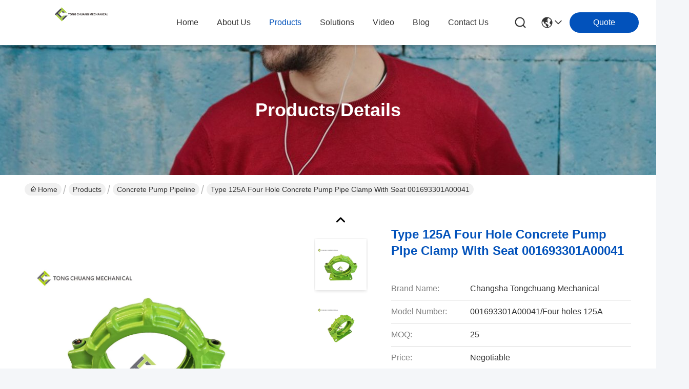

--- FILE ---
content_type: text/html
request_url: https://www.concretepump-spareparts.com/sale-29955100-type-125a-four-hole-concrete-pump-pipe-clamp-with-seat-001693301a00041.html
body_size: 29814
content:

<!DOCTYPE html>
<html lang="en">
<head>
	<meta charset="utf-8">
	<meta http-equiv="X-UA-Compatible" content="IE=edge">
	<meta name="viewport" content="width=device-width, initial-scale=1.0">
    <title>Type 125A Four Hole Concrete Pump Pipe Clamp With Seat 001693301A00041</title>
        <meta name="keywords" content="125A concrete pump pipe clamp, Four Hole concrete pump pipe clamp, 001693301A00041  concrete pipe clamp, Concrete Pump Pipeline" />
            <meta name="description" content="High quality Type 125A Four Hole Concrete Pump Pipe Clamp With Seat 001693301A00041 from China, China's leading product market 125A concrete pump pipe clamp product, with strict quality control Four Hole concrete pump pipe clamp factories, producing high quality 001693301A00041  concrete pipe clamp Products." />
    				<link rel='preload'
					  href=/photo/concretepump-spareparts/sitetpl/style/commonV2.css?ver=1746527573 as='style'><link type='text/css' rel='stylesheet'
					  href=/photo/concretepump-spareparts/sitetpl/style/commonV2.css?ver=1746527573 media='all'><meta property="og:title" content="Type 125A Four Hole Concrete Pump Pipe Clamp With Seat 001693301A00041" />
<meta property="og:description" content="High quality Type 125A Four Hole Concrete Pump Pipe Clamp With Seat 001693301A00041 from China, China's leading product market 125A concrete pump pipe clamp product, with strict quality control Four Hole concrete pump pipe clamp factories, producing high quality 001693301A00041  concrete pipe clamp Products." />
<meta property="og:type" content="product" />
<meta property="og:availability" content="instock" />
<meta property="og:site_name" content="Changsha Tongchuang Mechanical Co., Ltd." />
<meta property="og:url" content="https://www.concretepump-spareparts.com/sale-29955100-type-125a-four-hole-concrete-pump-pipe-clamp-with-seat-001693301a00041.html" />
<meta property="og:image" content="https://www.concretepump-spareparts.com/photo/ps111608412-type_125a_four_hole_concrete_pump_pipe_clamp_with_seat_001693301a00041.jpg" />
<link rel="canonical" href="https://www.concretepump-spareparts.com/sale-29955100-type-125a-four-hole-concrete-pump-pipe-clamp-with-seat-001693301a00041.html" />
<link rel="stylesheet" type="text/css" href="/js/guidefirstcommon.css" />
<style type="text/css">
/*<![CDATA[*/
.consent__cookie {position: fixed;top: 0;left: 0;width: 100%;height: 0%;z-index: 100000;}.consent__cookie_bg {position: fixed;top: 0;left: 0;width: 100%;height: 100%;background: #000;opacity: .6;display: none }.consent__cookie_rel {position: fixed;bottom:0;left: 0;width: 100%;background: #fff;display: -webkit-box;display: -ms-flexbox;display: flex;flex-wrap: wrap;padding: 24px 80px;-webkit-box-sizing: border-box;box-sizing: border-box;-webkit-box-pack: justify;-ms-flex-pack: justify;justify-content: space-between;-webkit-transition: all ease-in-out .3s;transition: all ease-in-out .3s }.consent__close {position: absolute;top: 20px;right: 20px;cursor: pointer }.consent__close svg {fill: #777 }.consent__close:hover svg {fill: #000 }.consent__cookie_box {flex: 1;word-break: break-word;}.consent__warm {color: #777;font-size: 16px;margin-bottom: 12px;line-height: 19px }.consent__title {color: #333;font-size: 20px;font-weight: 600;margin-bottom: 12px;line-height: 23px }.consent__itxt {color: #333;font-size: 14px;margin-bottom: 12px;display: -webkit-box;display: -ms-flexbox;display: flex;-webkit-box-align: center;-ms-flex-align: center;align-items: center }.consent__itxt i {display: -webkit-inline-box;display: -ms-inline-flexbox;display: inline-flex;width: 28px;height: 28px;border-radius: 50%;background: #e0f9e9;margin-right: 8px;-webkit-box-align: center;-ms-flex-align: center;align-items: center;-webkit-box-pack: center;-ms-flex-pack: center;justify-content: center }.consent__itxt svg {fill: #3ca860 }.consent__txt {color: #a6a6a6;font-size: 14px;margin-bottom: 8px;line-height: 17px }.consent__btns {display: -webkit-box;display: -ms-flexbox;display: flex;-webkit-box-orient: vertical;-webkit-box-direction: normal;-ms-flex-direction: column;flex-direction: column;-webkit-box-pack: center;-ms-flex-pack: center;justify-content: center;flex-shrink: 0;}.consent__btn {width: 280px;height: 40px;line-height: 40px;text-align: center;background: #3ca860;color: #fff;border-radius: 4px;margin: 8px 0;-webkit-box-sizing: border-box;box-sizing: border-box;cursor: pointer;font-size:14px}.consent__btn:hover {background: #00823b }.consent__btn.empty {color: #3ca860;border: 1px solid #3ca860;background: #fff }.consent__btn.empty:hover {background: #3ca860;color: #fff }.open .consent__cookie_bg {display: block }.open .consent__cookie_rel {bottom: 0 }@media (max-width: 760px) {.consent__btns {width: 100%;align-items: center;}.consent__cookie_rel {padding: 20px 24px }}.consent__cookie.open {display: block;}.consent__cookie {display: none;}
/*]]>*/
</style>
<style type="text/css">
/*<![CDATA[*/
@media only screen and (max-width:640px){.contact_now_dialog .content-wrap .desc{background-image:url(/images/cta_images/bg_s.png) !important}}.contact_now_dialog .content-wrap .content-wrap_header .cta-close{background-image:url(/images/cta_images/sprite.png) !important}.contact_now_dialog .content-wrap .desc{background-image:url(/images/cta_images/bg_l.png) !important}.contact_now_dialog .content-wrap .cta-btn i{background-image:url(/images/cta_images/sprite.png) !important}.contact_now_dialog .content-wrap .head-tip img{content:url(/images/cta_images/cta_contact_now.png) !important}.cusim{background-image:url(/images/imicon/im.svg) !important}.cuswa{background-image:url(/images/imicon/wa.png) !important}.cusall{background-image:url(/images/imicon/allchat.svg) !important}
/*]]>*/
</style>
<script type="text/javascript" src="/js/guidefirstcommon.js"></script>
<script type="text/javascript">
/*<![CDATA[*/
window.isvideotpl = 0;window.detailurl = '';
var colorUrl = '';var isShowGuide = 2;var showGuideColor = 0;var im_appid = 10003;var im_msg="Good day, what product are you looking for?";

var cta_cid = 161798;var use_defaulProductInfo = 1;var cta_pid = 29955100;var test_company = 0;var webim_domain = '';var company_type = 0;var cta_equipment = 'pc'; var setcookie = 'setwebimCookie(80911,29955100,0)'; var whatsapplink = "https://wa.me/8618975137227?text=Hi%2C+I%27m+interested+in+Type+125A+Four+Hole+Concrete+Pump+Pipe+Clamp+With+Seat+001693301A00041."; function insertMeta(){var str = '<meta name="mobile-web-app-capable" content="yes" /><meta name="viewport" content="width=device-width, initial-scale=1.0" />';document.head.insertAdjacentHTML('beforeend',str);} var element = document.querySelector('a.footer_webim_a[href="/webim/webim_tab.html"]');if (element) {element.parentNode.removeChild(element);}

var colorUrl = '';
var aisearch = 0;
var selfUrl = '';
window.playerReportUrl='/vod/view_count/report';
var query_string = ["Products","Detail"];
var g_tp = '';
var customtplcolor = 99716;
var str_chat = 'chat';
				var str_call_now = 'call now';
var str_chat_now = 'chat now';
var str_contact1 = 'Get Best Price';var str_chat_lang='english';var str_contact2 = 'Get Price';var str_contact2 = 'Best Price';var str_contact = 'contact';
window.predomainsub = "";
/*]]>*/
</script>
</head>
<body>
<img src="/logo.gif" style="display:none" alt="logo"/>
<a style="display: none!important;" title="Changsha Tongchuang Mechanical Co., Ltd." class="float-inquiry" href="/contactnow.html" onclick='setinquiryCookie("{\"showproduct\":1,\"pid\":\"29955100\",\"name\":\"Type 125A Four Hole Concrete Pump Pipe Clamp With Seat 001693301A00041\",\"source_url\":\"\\/sale-29955100-type-125a-four-hole-concrete-pump-pipe-clamp-with-seat-001693301a00041.html\",\"picurl\":\"\\/photo\\/pd111608412-type_125a_four_hole_concrete_pump_pipe_clamp_with_seat_001693301a00041.jpg\",\"propertyDetail\":[[\"Name\",\"Type 125A of four-hole pipe clamp with seat\"],[\"Product name\",\"Pipe hoop\"],[\"Applicable model\",\"Suitable for all concrete pump trucks\"],[\"Specifications and models\",\"001693301A00041\\/Four holes 125A\"]],\"company_name\":null,\"picurl_c\":\"\\/photo\\/pc111608412-type_125a_four_hole_concrete_pump_pipe_clamp_with_seat_001693301a00041.jpg\",\"price\":\"Negotiable\",\"username\":\"JiLiu\",\"viewTime\":\"Last Login : 2 hours 52 minutes ago\",\"subject\":\"Please send me FOB price on Type 125A Four Hole Concrete Pump Pipe Clamp With Seat 001693301A00041\",\"countrycode\":\"\"}");'></a>
<script>
var originProductInfo = '';
var originProductInfo = {"showproduct":1,"pid":"29955100","name":"Type 125A Four Hole Concrete Pump Pipe Clamp With Seat 001693301A00041","source_url":"\/sale-29955100-type-125a-four-hole-concrete-pump-pipe-clamp-with-seat-001693301a00041.html","picurl":"\/photo\/pd111608412-type_125a_four_hole_concrete_pump_pipe_clamp_with_seat_001693301a00041.jpg","propertyDetail":[["Name","Type 125A of four-hole pipe clamp with seat"],["Product name","Pipe hoop"],["Applicable model","Suitable for all concrete pump trucks"],["Specifications and models","001693301A00041\/Four holes 125A"]],"company_name":null,"picurl_c":"\/photo\/pc111608412-type_125a_four_hole_concrete_pump_pipe_clamp_with_seat_001693301a00041.jpg","price":"Negotiable","username":"JiLiu","viewTime":"Last Login : 0 hours 52 minutes ago","subject":"Please quote us your Type 125A Four Hole Concrete Pump Pipe Clamp With Seat 001693301A00041","countrycode":""};
var save_url = "/contactsave.html";
var update_url = "/updateinquiry.html";
var productInfo = {};
var defaulProductInfo = {};
var myDate = new Date();
var curDate = myDate.getFullYear()+'-'+(parseInt(myDate.getMonth())+1)+'-'+myDate.getDate();
var message = '';
var default_pop = 1;
var leaveMessageDialog = document.getElementsByClassName('leave-message-dialog')[0]; // 获取弹层
var _$$ = function (dom) {
    return document.querySelectorAll(dom);
};
resInfo = originProductInfo;
resInfo['name'] = resInfo['name'] || '';
defaulProductInfo.pid = resInfo['pid'];
defaulProductInfo.productName = resInfo['name'] ?? '';
defaulProductInfo.productInfo = resInfo['propertyDetail'];
defaulProductInfo.productImg = resInfo['picurl_c'];
defaulProductInfo.subject = resInfo['subject'] ?? '';
defaulProductInfo.productImgAlt = resInfo['name'] ?? '';
var inquirypopup_tmp = 1;
var message = 'Dear,'+'\r\n'+"I am interested in"+' '+trim(resInfo['name'])+", could you send me more details such as type, size, MOQ, material, etc."+'\r\n'+"Thanks!"+'\r\n'+"Waiting for your reply.";
var message_1 = 'Dear,'+'\r\n'+"I am interested in"+' '+trim(resInfo['name'])+", could you send me more details such as type, size, MOQ, material, etc."+'\r\n'+"Thanks!"+'\r\n'+"Waiting for your reply.";
var message_2 = 'Hello,'+'\r\n'+"I am looking for"+' '+trim(resInfo['name'])+", please send me the price, specification and picture."+'\r\n'+"Your swift response will be highly appreciated."+'\r\n'+"Feel free to contact me for more information."+'\r\n'+"Thanks a lot.";
var message_3 = 'Hello,'+'\r\n'+trim(resInfo['name'])+' '+"meets my expectations."+'\r\n'+"Please give me the best price and some other product information."+'\r\n'+"Feel free to contact me via my mail."+'\r\n'+"Thanks a lot.";

var message_4 = 'Dear,'+'\r\n'+"What is the FOB price on your"+' '+trim(resInfo['name'])+'?'+'\r\n'+"Which is the nearest port name?"+'\r\n'+"Please reply me as soon as possible, it would be better to share further information."+'\r\n'+"Regards!";
var message_5 = 'Hi there,'+'\r\n'+"I am very interested in your"+' '+trim(resInfo['name'])+'.'+'\r\n'+"Please send me your product details."+'\r\n'+"Looking forward to your quick reply."+'\r\n'+"Feel free to contact me by mail."+'\r\n'+"Regards!";

var message_6 = 'Dear,'+'\r\n'+"Please provide us with information about your"+' '+trim(resInfo['name'])+", such as type, size, material, and of course the best price."+'\r\n'+"Looking forward to your quick reply."+'\r\n'+"Thank you!";
var message_7 = 'Dear,'+'\r\n'+"Can you supply"+' '+trim(resInfo['name'])+" for us?"+'\r\n'+"First we want a price list and some product details."+'\r\n'+"I hope to get reply asap and look forward to cooperation."+'\r\n'+"Thank you very much.";
var message_8 = 'hi,'+'\r\n'+"I am looking for"+' '+trim(resInfo['name'])+", please give me some more detailed product information."+'\r\n'+"I look forward to your reply."+'\r\n'+"Thank you!";
var message_9 = 'Hello,'+'\r\n'+"Your"+' '+trim(resInfo['name'])+" meets my requirements very well."+'\r\n'+"Please send me the price, specification, and similar model will be OK."+'\r\n'+"Feel free to chat with me."+'\r\n'+"Thanks!";
var message_10 = 'Dear,'+'\r\n'+"I want to know more about the details and quotation of"+' '+trim(resInfo['name'])+'.'+'\r\n'+"Feel free to contact me."+'\r\n'+"Regards!";

var r = getRandom(1,10);

defaulProductInfo.message = eval("message_"+r);
    defaulProductInfo.message = eval("message_"+r);
        var mytAjax = {

    post: function(url, data, fn) {
        var xhr = new XMLHttpRequest();
        xhr.open("POST", url, true);
        xhr.setRequestHeader("Content-Type", "application/x-www-form-urlencoded;charset=UTF-8");
        xhr.setRequestHeader("X-Requested-With", "XMLHttpRequest");
        xhr.setRequestHeader('Content-Type','text/plain;charset=UTF-8');
        xhr.onreadystatechange = function() {
            if(xhr.readyState == 4 && (xhr.status == 200 || xhr.status == 304)) {
                fn.call(this, xhr.responseText);
            }
        };
        xhr.send(data);
    },

    postform: function(url, data, fn) {
        var xhr = new XMLHttpRequest();
        xhr.open("POST", url, true);
        xhr.setRequestHeader("X-Requested-With", "XMLHttpRequest");
        xhr.onreadystatechange = function() {
            if(xhr.readyState == 4 && (xhr.status == 200 || xhr.status == 304)) {
                fn.call(this, xhr.responseText);
            }
        };
        xhr.send(data);
    }
};
/*window.onload = function(){
    leaveMessageDialog = document.getElementsByClassName('leave-message-dialog')[0];
    if (window.localStorage.recordDialogStatus=='undefined' || (window.localStorage.recordDialogStatus!='undefined' && window.localStorage.recordDialogStatus != curDate)) {
        setTimeout(function(){
            if(parseInt(inquirypopup_tmp%10) == 1){
                creatDialog(defaulProductInfo, 1);
            }
        }, 6000);
    }
};*/
function trim(str)
{
    str = str.replace(/(^\s*)/g,"");
    return str.replace(/(\s*$)/g,"");
};
function getRandom(m,n){
    var num = Math.floor(Math.random()*(m - n) + n);
    return num;
};
function strBtn(param) {

    var starattextarea = document.getElementById("textareamessage").value.length;
    var email = document.getElementById("startEmail").value;

    var default_tip = document.querySelectorAll(".watermark_container").length;
    if (20 < starattextarea && starattextarea < 3000) {
        if(default_tip>0){
            document.getElementById("textareamessage1").parentNode.parentNode.nextElementSibling.style.display = "none";
        }else{
            document.getElementById("textareamessage1").parentNode.nextElementSibling.style.display = "none";
        }

    } else {
        if(default_tip>0){
            document.getElementById("textareamessage1").parentNode.parentNode.nextElementSibling.style.display = "block";
        }else{
            document.getElementById("textareamessage1").parentNode.nextElementSibling.style.display = "block";
        }

        return;
    }

    // var re = /^([a-zA-Z0-9_-])+@([a-zA-Z0-9_-])+\.([a-zA-Z0-9_-])+/i;/*邮箱不区分大小写*/
    var re = /^[a-zA-Z0-9][\w-]*(\.?[\w-]+)*@[a-zA-Z0-9-]+(\.[a-zA-Z0-9]+)+$/i;
    if (!re.test(email)) {
        document.getElementById("startEmail").nextElementSibling.style.display = "block";
        return;
    } else {
        document.getElementById("startEmail").nextElementSibling.style.display = "none";
    }

    var subject = document.getElementById("pop_subject").value;
    var pid = document.getElementById("pop_pid").value;
    var message = document.getElementById("textareamessage").value;
    var sender_email = document.getElementById("startEmail").value;
    var tel = '';
    if (document.getElementById("tel0") != undefined && document.getElementById("tel0") != '')
        tel = document.getElementById("tel0").value;
    var form_serialize = '&tel='+tel;

    form_serialize = form_serialize.replace(/\+/g, "%2B");
    mytAjax.post(save_url,"pid="+pid+"&subject="+subject+"&email="+sender_email+"&message="+(message)+form_serialize,function(res){
        var mes = JSON.parse(res);
        if(mes.status == 200){
            var iid = mes.iid;
            document.getElementById("pop_iid").value = iid;
            document.getElementById("pop_uuid").value = mes.uuid;

            if(typeof gtag_report_conversion === "function"){
                gtag_report_conversion();//执行统计js代码
            }
            if(typeof fbq === "function"){
                fbq('track','Purchase');//执行统计js代码
            }
        }
    });
    for (var index = 0; index < document.querySelectorAll(".dialog-content-pql").length; index++) {
        document.querySelectorAll(".dialog-content-pql")[index].style.display = "none";
    };
    $('#idphonepql').val(tel);
    document.getElementById("dialog-content-pql-id").style.display = "block";
    ;
};
function twoBtnOk(param) {

    var selectgender = document.getElementById("Mr").innerHTML;
    var iid = document.getElementById("pop_iid").value;
    var sendername = document.getElementById("idnamepql").value;
    var senderphone = document.getElementById("idphonepql").value;
    var sendercname = document.getElementById("idcompanypql").value;
    var uuid = document.getElementById("pop_uuid").value;
    var gender = 2;
    if(selectgender == 'Mr.') gender = 0;
    if(selectgender == 'Mrs.') gender = 1;
    var pid = document.getElementById("pop_pid").value;
    var form_serialize = '';

        form_serialize = form_serialize.replace(/\+/g, "%2B");

    mytAjax.post(update_url,"iid="+iid+"&gender="+gender+"&uuid="+uuid+"&name="+(sendername)+"&tel="+(senderphone)+"&company="+(sendercname)+form_serialize,function(res){});

    for (var index = 0; index < document.querySelectorAll(".dialog-content-pql").length; index++) {
        document.querySelectorAll(".dialog-content-pql")[index].style.display = "none";
    };
    document.getElementById("dialog-content-pql-ok").style.display = "block";

};
function toCheckMust(name) {
    $('#'+name+'error').hide();
}
function handClidk(param) {
    var starattextarea = document.getElementById("textareamessage1").value.length;
    var email = document.getElementById("startEmail1").value;
    var default_tip = document.querySelectorAll(".watermark_container").length;
    if (20 < starattextarea && starattextarea < 3000) {
        if(default_tip>0){
            document.getElementById("textareamessage1").parentNode.parentNode.nextElementSibling.style.display = "none";
        }else{
            document.getElementById("textareamessage1").parentNode.nextElementSibling.style.display = "none";
        }

    } else {
        if(default_tip>0){
            document.getElementById("textareamessage1").parentNode.parentNode.nextElementSibling.style.display = "block";
        }else{
            document.getElementById("textareamessage1").parentNode.nextElementSibling.style.display = "block";
        }

        return;
    }

    // var re = /^([a-zA-Z0-9_-])+@([a-zA-Z0-9_-])+\.([a-zA-Z0-9_-])+/i;
    var re = /^[a-zA-Z0-9][\w-]*(\.?[\w-]+)*@[a-zA-Z0-9-]+(\.[a-zA-Z0-9]+)+$/i;
    if (!re.test(email)) {
        document.getElementById("startEmail1").nextElementSibling.style.display = "block";
        return;
    } else {
        document.getElementById("startEmail1").nextElementSibling.style.display = "none";
    }

    var subject = document.getElementById("pop_subject").value;
    var pid = document.getElementById("pop_pid").value;
    var message = document.getElementById("textareamessage1").value;
    var sender_email = document.getElementById("startEmail1").value;
    var form_serialize = tel = '';
    if (document.getElementById("tel1") != undefined && document.getElementById("tel1") != '')
        tel = document.getElementById("tel1").value;
        mytAjax.post(save_url,"email="+sender_email+"&tel="+tel+"&pid="+pid+"&message="+message+"&subject="+subject+form_serialize,function(res){

        var mes = JSON.parse(res);
        if(mes.status == 200){
            var iid = mes.iid;
            document.getElementById("pop_iid").value = iid;
            document.getElementById("pop_uuid").value = mes.uuid;
            if(typeof gtag_report_conversion === "function"){
                gtag_report_conversion();//执行统计js代码
            }
        }

    });
    for (var index = 0; index < document.querySelectorAll(".dialog-content-pql").length; index++) {
        document.querySelectorAll(".dialog-content-pql")[index].style.display = "none";
    };
    $('#idphonepql').val(tel);
    document.getElementById("dialog-content-pql-id").style.display = "block";

};
window.addEventListener('load', function () {
    $('.checkbox-wrap label').each(function(){
        if($(this).find('input').prop('checked')){
            $(this).addClass('on')
        }else {
            $(this).removeClass('on')
        }
    })
    $(document).on('click', '.checkbox-wrap label' , function(ev){
        if (ev.target.tagName.toUpperCase() != 'INPUT') {
            $(this).toggleClass('on')
        }
    })
})

function hand_video(pdata) {
    data = JSON.parse(pdata);
    productInfo.productName = data.productName;
    productInfo.productInfo = data.productInfo;
    productInfo.productImg = data.productImg;
    productInfo.subject = data.subject;

    var message = 'Dear,'+'\r\n'+"I am interested in"+' '+trim(data.productName)+", could you send me more details such as type, size, quantity, material, etc."+'\r\n'+"Thanks!"+'\r\n'+"Waiting for your reply.";

    var message = 'Dear,'+'\r\n'+"I am interested in"+' '+trim(data.productName)+", could you send me more details such as type, size, MOQ, material, etc."+'\r\n'+"Thanks!"+'\r\n'+"Waiting for your reply.";
    var message_1 = 'Dear,'+'\r\n'+"I am interested in"+' '+trim(data.productName)+", could you send me more details such as type, size, MOQ, material, etc."+'\r\n'+"Thanks!"+'\r\n'+"Waiting for your reply.";
    var message_2 = 'Hello,'+'\r\n'+"I am looking for"+' '+trim(data.productName)+", please send me the price, specification and picture."+'\r\n'+"Your swift response will be highly appreciated."+'\r\n'+"Feel free to contact me for more information."+'\r\n'+"Thanks a lot.";
    var message_3 = 'Hello,'+'\r\n'+trim(data.productName)+' '+"meets my expectations."+'\r\n'+"Please give me the best price and some other product information."+'\r\n'+"Feel free to contact me via my mail."+'\r\n'+"Thanks a lot.";

    var message_4 = 'Dear,'+'\r\n'+"What is the FOB price on your"+' '+trim(data.productName)+'?'+'\r\n'+"Which is the nearest port name?"+'\r\n'+"Please reply me as soon as possible, it would be better to share further information."+'\r\n'+"Regards!";
    var message_5 = 'Hi there,'+'\r\n'+"I am very interested in your"+' '+trim(data.productName)+'.'+'\r\n'+"Please send me your product details."+'\r\n'+"Looking forward to your quick reply."+'\r\n'+"Feel free to contact me by mail."+'\r\n'+"Regards!";

    var message_6 = 'Dear,'+'\r\n'+"Please provide us with information about your"+' '+trim(data.productName)+", such as type, size, material, and of course the best price."+'\r\n'+"Looking forward to your quick reply."+'\r\n'+"Thank you!";
    var message_7 = 'Dear,'+'\r\n'+"Can you supply"+' '+trim(data.productName)+" for us?"+'\r\n'+"First we want a price list and some product details."+'\r\n'+"I hope to get reply asap and look forward to cooperation."+'\r\n'+"Thank you very much.";
    var message_8 = 'hi,'+'\r\n'+"I am looking for"+' '+trim(data.productName)+", please give me some more detailed product information."+'\r\n'+"I look forward to your reply."+'\r\n'+"Thank you!";
    var message_9 = 'Hello,'+'\r\n'+"Your"+' '+trim(data.productName)+" meets my requirements very well."+'\r\n'+"Please send me the price, specification, and similar model will be OK."+'\r\n'+"Feel free to chat with me."+'\r\n'+"Thanks!";
    var message_10 = 'Dear,'+'\r\n'+"I want to know more about the details and quotation of"+' '+trim(data.productName)+'.'+'\r\n'+"Feel free to contact me."+'\r\n'+"Regards!";

    var r = getRandom(1,10);

    productInfo.message = eval("message_"+r);
            if(parseInt(inquirypopup_tmp/10) == 1){
        productInfo.message = "";
    }
    productInfo.pid = data.pid;
    creatDialog(productInfo, 2);
};

function handDialog(pdata) {
    data = JSON.parse(pdata);
    productInfo.productName = data.productName;
    productInfo.productInfo = data.productInfo;
    productInfo.productImg = data.productImg;
    productInfo.subject = data.subject;

    var message = 'Dear,'+'\r\n'+"I am interested in"+' '+trim(data.productName)+", could you send me more details such as type, size, quantity, material, etc."+'\r\n'+"Thanks!"+'\r\n'+"Waiting for your reply.";

    var message = 'Dear,'+'\r\n'+"I am interested in"+' '+trim(data.productName)+", could you send me more details such as type, size, MOQ, material, etc."+'\r\n'+"Thanks!"+'\r\n'+"Waiting for your reply.";
    var message_1 = 'Dear,'+'\r\n'+"I am interested in"+' '+trim(data.productName)+", could you send me more details such as type, size, MOQ, material, etc."+'\r\n'+"Thanks!"+'\r\n'+"Waiting for your reply.";
    var message_2 = 'Hello,'+'\r\n'+"I am looking for"+' '+trim(data.productName)+", please send me the price, specification and picture."+'\r\n'+"Your swift response will be highly appreciated."+'\r\n'+"Feel free to contact me for more information."+'\r\n'+"Thanks a lot.";
    var message_3 = 'Hello,'+'\r\n'+trim(data.productName)+' '+"meets my expectations."+'\r\n'+"Please give me the best price and some other product information."+'\r\n'+"Feel free to contact me via my mail."+'\r\n'+"Thanks a lot.";

    var message_4 = 'Dear,'+'\r\n'+"What is the FOB price on your"+' '+trim(data.productName)+'?'+'\r\n'+"Which is the nearest port name?"+'\r\n'+"Please reply me as soon as possible, it would be better to share further information."+'\r\n'+"Regards!";
    var message_5 = 'Hi there,'+'\r\n'+"I am very interested in your"+' '+trim(data.productName)+'.'+'\r\n'+"Please send me your product details."+'\r\n'+"Looking forward to your quick reply."+'\r\n'+"Feel free to contact me by mail."+'\r\n'+"Regards!";

    var message_6 = 'Dear,'+'\r\n'+"Please provide us with information about your"+' '+trim(data.productName)+", such as type, size, material, and of course the best price."+'\r\n'+"Looking forward to your quick reply."+'\r\n'+"Thank you!";
    var message_7 = 'Dear,'+'\r\n'+"Can you supply"+' '+trim(data.productName)+" for us?"+'\r\n'+"First we want a price list and some product details."+'\r\n'+"I hope to get reply asap and look forward to cooperation."+'\r\n'+"Thank you very much.";
    var message_8 = 'hi,'+'\r\n'+"I am looking for"+' '+trim(data.productName)+", please give me some more detailed product information."+'\r\n'+"I look forward to your reply."+'\r\n'+"Thank you!";
    var message_9 = 'Hello,'+'\r\n'+"Your"+' '+trim(data.productName)+" meets my requirements very well."+'\r\n'+"Please send me the price, specification, and similar model will be OK."+'\r\n'+"Feel free to chat with me."+'\r\n'+"Thanks!";
    var message_10 = 'Dear,'+'\r\n'+"I want to know more about the details and quotation of"+' '+trim(data.productName)+'.'+'\r\n'+"Feel free to contact me."+'\r\n'+"Regards!";

    var r = getRandom(1,10);
    productInfo.message = eval("message_"+r);
            if(parseInt(inquirypopup_tmp/10) == 1){
        productInfo.message = "";
    }
    productInfo.pid = data.pid;
    creatDialog(productInfo, 2);
};

function closepql(param) {

    leaveMessageDialog.style.display = 'none';
};

function closepql2(param) {

    for (var index = 0; index < document.querySelectorAll(".dialog-content-pql").length; index++) {
        document.querySelectorAll(".dialog-content-pql")[index].style.display = "none";
    };
    document.getElementById("dialog-content-pql-ok").style.display = "block";
};

function decodeHtmlEntities(str) {
    var tempElement = document.createElement('div');
    tempElement.innerHTML = str;
    return tempElement.textContent || tempElement.innerText || '';
}

function initProduct(productInfo,type){

    productInfo.productName = decodeHtmlEntities(productInfo.productName);
    productInfo.message = decodeHtmlEntities(productInfo.message);

    leaveMessageDialog = document.getElementsByClassName('leave-message-dialog')[0];
    leaveMessageDialog.style.display = "block";
    if(type == 3){
        var popinquiryemail = document.getElementById("popinquiryemail").value;
        _$$("#startEmail1")[0].value = popinquiryemail;
    }else{
        _$$("#startEmail1")[0].value = "";
    }
    _$$("#startEmail")[0].value = "";
    _$$("#idnamepql")[0].value = "";
    _$$("#idphonepql")[0].value = "";
    _$$("#idcompanypql")[0].value = "";

    _$$("#pop_pid")[0].value = productInfo.pid;
    _$$("#pop_subject")[0].value = productInfo.subject;
    
    if(parseInt(inquirypopup_tmp/10) == 1){
        productInfo.message = "";
    }

    _$$("#textareamessage1")[0].value = productInfo.message;
    _$$("#textareamessage")[0].value = productInfo.message;

    _$$("#dialog-content-pql-id .titlep")[0].innerHTML = productInfo.productName;
    _$$("#dialog-content-pql-id img")[0].setAttribute("src", productInfo.productImg);
    _$$("#dialog-content-pql-id img")[0].setAttribute("alt", productInfo.productImgAlt);

    _$$("#dialog-content-pql-id-hand img")[0].setAttribute("src", productInfo.productImg);
    _$$("#dialog-content-pql-id-hand img")[0].setAttribute("alt", productInfo.productImgAlt);
    _$$("#dialog-content-pql-id-hand .titlep")[0].innerHTML = productInfo.productName;

    if (productInfo.productInfo.length > 0) {
        var ul2, ul;
        ul = document.createElement("ul");
        for (var index = 0; index < productInfo.productInfo.length; index++) {
            var el = productInfo.productInfo[index];
            var li = document.createElement("li");
            var span1 = document.createElement("span");
            span1.innerHTML = el[0] + ":";
            var span2 = document.createElement("span");
            span2.innerHTML = el[1];
            li.appendChild(span1);
            li.appendChild(span2);
            ul.appendChild(li);

        }
        ul2 = ul.cloneNode(true);
        if (type === 1) {
            _$$("#dialog-content-pql-id .left")[0].replaceChild(ul, _$$("#dialog-content-pql-id .left ul")[0]);
        } else {
            _$$("#dialog-content-pql-id-hand .left")[0].replaceChild(ul2, _$$("#dialog-content-pql-id-hand .left ul")[0]);
            _$$("#dialog-content-pql-id .left")[0].replaceChild(ul, _$$("#dialog-content-pql-id .left ul")[0]);
        }
    };
    for (var index = 0; index < _$$("#dialog-content-pql-id .right ul li").length; index++) {
        _$$("#dialog-content-pql-id .right ul li")[index].addEventListener("click", function (params) {
            _$$("#dialog-content-pql-id .right #Mr")[0].innerHTML = this.innerHTML
        }, false)

    };

};
function closeInquiryCreateDialog() {
    document.getElementById("xuanpan_dialog_box_pql").style.display = "none";
};
function showInquiryCreateDialog() {
    document.getElementById("xuanpan_dialog_box_pql").style.display = "block";
};
function submitPopInquiry(){
    var message = document.getElementById("inquiry_message").value;
    var email = document.getElementById("inquiry_email").value;
    var subject = defaulProductInfo.subject;
    var pid = defaulProductInfo.pid;
    if (email === undefined) {
        showInquiryCreateDialog();
        document.getElementById("inquiry_email").style.border = "1px solid red";
        return false;
    };
    if (message === undefined) {
        showInquiryCreateDialog();
        document.getElementById("inquiry_message").style.border = "1px solid red";
        return false;
    };
    if (email.search(/^\w+((-\w+)|(\.\w+))*\@[A-Za-z0-9]+((\.|-)[A-Za-z0-9]+)*\.[A-Za-z0-9]+$/) == -1) {
        document.getElementById("inquiry_email").style.border= "1px solid red";
        showInquiryCreateDialog();
        return false;
    } else {
        document.getElementById("inquiry_email").style.border= "";
    };
    if (message.length < 20 || message.length >3000) {
        showInquiryCreateDialog();
        document.getElementById("inquiry_message").style.border = "1px solid red";
        return false;
    } else {
        document.getElementById("inquiry_message").style.border = "";
    };
    var tel = '';
    if (document.getElementById("tel") != undefined && document.getElementById("tel") != '')
        tel = document.getElementById("tel").value;

    mytAjax.post(save_url,"pid="+pid+"&subject="+subject+"&email="+email+"&message="+(message)+'&tel='+tel,function(res){
        var mes = JSON.parse(res);
        if(mes.status == 200){
            var iid = mes.iid;
            document.getElementById("pop_iid").value = iid;
            document.getElementById("pop_uuid").value = mes.uuid;

        }
    });
    initProduct(defaulProductInfo);
    for (var index = 0; index < document.querySelectorAll(".dialog-content-pql").length; index++) {
        document.querySelectorAll(".dialog-content-pql")[index].style.display = "none";
    };
    $('#idphonepql').val(tel);
    document.getElementById("dialog-content-pql-id").style.display = "block";

};

//带附件上传
function submitPopInquiryfile(email_id,message_id,check_sort,name_id,phone_id,company_id,attachments){

    if(typeof(check_sort) == 'undefined'){
        check_sort = 0;
    }
    var message = document.getElementById(message_id).value;
    var email = document.getElementById(email_id).value;
    var attachments = document.getElementById(attachments).value;
    if(typeof(name_id) !== 'undefined' && name_id != ""){
        var name  = document.getElementById(name_id).value;
    }
    if(typeof(phone_id) !== 'undefined' && phone_id != ""){
        var phone = document.getElementById(phone_id).value;
    }
    if(typeof(company_id) !== 'undefined' && company_id != ""){
        var company = document.getElementById(company_id).value;
    }
    var subject = defaulProductInfo.subject;
    var pid = defaulProductInfo.pid;

    if(check_sort == 0){
        if (email === undefined) {
            showInquiryCreateDialog();
            document.getElementById(email_id).style.border = "1px solid red";
            return false;
        };
        if (message === undefined) {
            showInquiryCreateDialog();
            document.getElementById(message_id).style.border = "1px solid red";
            return false;
        };

        if (email.search(/^\w+((-\w+)|(\.\w+))*\@[A-Za-z0-9]+((\.|-)[A-Za-z0-9]+)*\.[A-Za-z0-9]+$/) == -1) {
            document.getElementById(email_id).style.border= "1px solid red";
            showInquiryCreateDialog();
            return false;
        } else {
            document.getElementById(email_id).style.border= "";
        };
        if (message.length < 20 || message.length >3000) {
            showInquiryCreateDialog();
            document.getElementById(message_id).style.border = "1px solid red";
            return false;
        } else {
            document.getElementById(message_id).style.border = "";
        };
    }else{

        if (message === undefined) {
            showInquiryCreateDialog();
            document.getElementById(message_id).style.border = "1px solid red";
            return false;
        };

        if (email === undefined) {
            showInquiryCreateDialog();
            document.getElementById(email_id).style.border = "1px solid red";
            return false;
        };

        if (message.length < 20 || message.length >3000) {
            showInquiryCreateDialog();
            document.getElementById(message_id).style.border = "1px solid red";
            return false;
        } else {
            document.getElementById(message_id).style.border = "";
        };

        if (email.search(/^\w+((-\w+)|(\.\w+))*\@[A-Za-z0-9]+((\.|-)[A-Za-z0-9]+)*\.[A-Za-z0-9]+$/) == -1) {
            document.getElementById(email_id).style.border= "1px solid red";
            showInquiryCreateDialog();
            return false;
        } else {
            document.getElementById(email_id).style.border= "";
        };

    };

    mytAjax.post(save_url,"pid="+pid+"&subject="+subject+"&email="+email+"&message="+message+"&company="+company+"&attachments="+attachments,function(res){
        var mes = JSON.parse(res);
        if(mes.status == 200){
            var iid = mes.iid;
            document.getElementById("pop_iid").value = iid;
            document.getElementById("pop_uuid").value = mes.uuid;

            if(typeof gtag_report_conversion === "function"){
                gtag_report_conversion();//执行统计js代码
            }
            if(typeof fbq === "function"){
                fbq('track','Purchase');//执行统计js代码
            }
        }
    });
    initProduct(defaulProductInfo);

    if(name !== undefined && name != ""){
        _$$("#idnamepql")[0].value = name;
    }

    if(phone !== undefined && phone != ""){
        _$$("#idphonepql")[0].value = phone;
    }

    if(company !== undefined && company != ""){
        _$$("#idcompanypql")[0].value = company;
    }

    for (var index = 0; index < document.querySelectorAll(".dialog-content-pql").length; index++) {
        document.querySelectorAll(".dialog-content-pql")[index].style.display = "none";
    };
    document.getElementById("dialog-content-pql-id").style.display = "block";

};
function submitPopInquiryByParam(email_id,message_id,check_sort,name_id,phone_id,company_id){

    if(typeof(check_sort) == 'undefined'){
        check_sort = 0;
    }

    var senderphone = '';
    var message = document.getElementById(message_id).value;
    var email = document.getElementById(email_id).value;
    if(typeof(name_id) !== 'undefined' && name_id != ""){
        var name  = document.getElementById(name_id).value;
    }
    if(typeof(phone_id) !== 'undefined' && phone_id != ""){
        var phone = document.getElementById(phone_id).value;
        senderphone = phone;
    }
    if(typeof(company_id) !== 'undefined' && company_id != ""){
        var company = document.getElementById(company_id).value;
    }
    var subject = defaulProductInfo.subject;
    var pid = defaulProductInfo.pid;

    if(check_sort == 0){
        if (email === undefined) {
            showInquiryCreateDialog();
            document.getElementById(email_id).style.border = "1px solid red";
            return false;
        };
        if (message === undefined) {
            showInquiryCreateDialog();
            document.getElementById(message_id).style.border = "1px solid red";
            return false;
        };

        if (email.search(/^\w+((-\w+)|(\.\w+))*\@[A-Za-z0-9]+((\.|-)[A-Za-z0-9]+)*\.[A-Za-z0-9]+$/) == -1) {
            document.getElementById(email_id).style.border= "1px solid red";
            showInquiryCreateDialog();
            return false;
        } else {
            document.getElementById(email_id).style.border= "";
        };
        if (message.length < 20 || message.length >3000) {
            showInquiryCreateDialog();
            document.getElementById(message_id).style.border = "1px solid red";
            return false;
        } else {
            document.getElementById(message_id).style.border = "";
        };
    }else{

        if (message === undefined) {
            showInquiryCreateDialog();
            document.getElementById(message_id).style.border = "1px solid red";
            return false;
        };

        if (email === undefined) {
            showInquiryCreateDialog();
            document.getElementById(email_id).style.border = "1px solid red";
            return false;
        };

        if (message.length < 20 || message.length >3000) {
            showInquiryCreateDialog();
            document.getElementById(message_id).style.border = "1px solid red";
            return false;
        } else {
            document.getElementById(message_id).style.border = "";
        };

        if (email.search(/^\w+((-\w+)|(\.\w+))*\@[A-Za-z0-9]+((\.|-)[A-Za-z0-9]+)*\.[A-Za-z0-9]+$/) == -1) {
            document.getElementById(email_id).style.border= "1px solid red";
            showInquiryCreateDialog();
            return false;
        } else {
            document.getElementById(email_id).style.border= "";
        };

    };

    var productsku = "";
    if($("#product_sku").length > 0){
        productsku = $("#product_sku").html();
    }

    mytAjax.post(save_url,"tel="+senderphone+"&pid="+pid+"&subject="+subject+"&email="+email+"&message="+message+"&messagesku="+encodeURI(productsku),function(res){
        var mes = JSON.parse(res);
        if(mes.status == 200){
            var iid = mes.iid;
            document.getElementById("pop_iid").value = iid;
            document.getElementById("pop_uuid").value = mes.uuid;

            if(typeof gtag_report_conversion === "function"){
                gtag_report_conversion();//执行统计js代码
            }
            if(typeof fbq === "function"){
                fbq('track','Purchase');//执行统计js代码
            }
        }
    });
    initProduct(defaulProductInfo);

    if(name !== undefined && name != ""){
        _$$("#idnamepql")[0].value = name;
    }

    if(phone !== undefined && phone != ""){
        _$$("#idphonepql")[0].value = phone;
    }

    if(company !== undefined && company != ""){
        _$$("#idcompanypql")[0].value = company;
    }

    for (var index = 0; index < document.querySelectorAll(".dialog-content-pql").length; index++) {
        document.querySelectorAll(".dialog-content-pql")[index].style.display = "none";

    };
    document.getElementById("dialog-content-pql-id").style.display = "block";

};

function creat_videoDialog(productInfo, type) {

    if(type == 1){
        if(default_pop != 1){
            return false;
        }
        window.localStorage.recordDialogStatus = curDate;
    }else{
        default_pop = 0;
    }
    initProduct(productInfo, type);
    if (type === 1) {
        // 自动弹出
        for (var index = 0; index < document.querySelectorAll(".dialog-content-pql").length; index++) {

            document.querySelectorAll(".dialog-content-pql")[index].style.display = "none";
        };
        document.getElementById("dialog-content-pql").style.display = "block";
    } else {
        // 手动弹出
        for (var index = 0; index < document.querySelectorAll(".dialog-content-pql").length; index++) {
            document.querySelectorAll(".dialog-content-pql")[index].style.display = "none";
        };
        document.getElementById("dialog-content-pql-id-hand").style.display = "block";
    }
}

function creatDialog(productInfo, type) {

    if(type == 1){
        if(default_pop != 1){
            return false;
        }
        window.localStorage.recordDialogStatus = curDate;
    }else{
        default_pop = 0;
    }
    initProduct(productInfo, type);
    if (type === 1) {
        // 自动弹出
        for (var index = 0; index < document.querySelectorAll(".dialog-content-pql").length; index++) {

            document.querySelectorAll(".dialog-content-pql")[index].style.display = "none";
        };
        document.getElementById("dialog-content-pql").style.display = "block";
    } else {
        // 手动弹出
        for (var index = 0; index < document.querySelectorAll(".dialog-content-pql").length; index++) {
            document.querySelectorAll(".dialog-content-pql")[index].style.display = "none";
        };
        document.getElementById("dialog-content-pql-id-hand").style.display = "block";
    }
}

//带邮箱信息打开询盘框 emailtype=1表示带入邮箱
function openDialog(emailtype){
    var type = 2;//不带入邮箱，手动弹出
    if(emailtype == 1){
        var popinquiryemail = document.getElementById("popinquiryemail").value;
        // var re = /^([a-zA-Z0-9_-])+@([a-zA-Z0-9_-])+\.([a-zA-Z0-9_-])+/i;
        var re = /^[a-zA-Z0-9][\w-]*(\.?[\w-]+)*@[a-zA-Z0-9-]+(\.[a-zA-Z0-9]+)+$/i;
        if (!re.test(popinquiryemail)) {
            //前端提示样式;
            showInquiryCreateDialog();
            document.getElementById("popinquiryemail").style.border = "1px solid red";
            return false;
        } else {
            //前端提示样式;
        }
        var type = 3;
    }
    creatDialog(defaulProductInfo,type);
}

//上传附件
function inquiryUploadFile(){
    var fileObj = document.querySelector("#fileId").files[0];
    //构建表单数据
    var formData = new FormData();
    var filesize = fileObj.size;
    if(filesize > 10485760 || filesize == 0) {
        document.getElementById("filetips").style.display = "block";
        return false;
    }else {
        document.getElementById("filetips").style.display = "none";
    }
    formData.append('popinquiryfile', fileObj);
    document.getElementById("quotefileform").reset();
    var save_url = "/inquiryuploadfile.html";
    mytAjax.postform(save_url,formData,function(res){
        var mes = JSON.parse(res);
        if(mes.status == 200){
            document.getElementById("uploader-file-info").innerHTML = document.getElementById("uploader-file-info").innerHTML + "<span class=op>"+mes.attfile.name+"<a class=delatt id=att"+mes.attfile.id+" onclick=delatt("+mes.attfile.id+");>Delete</a></span>";
            var nowattachs = document.getElementById("attachments").value;
            if( nowattachs !== ""){
                var attachs = JSON.parse(nowattachs);
                attachs[mes.attfile.id] = mes.attfile;
            }else{
                var attachs = {};
                attachs[mes.attfile.id] = mes.attfile;
            }
            document.getElementById("attachments").value = JSON.stringify(attachs);
        }
    });
}
//附件删除
function delatt(attid)
{
    var nowattachs = document.getElementById("attachments").value;
    if( nowattachs !== ""){
        var attachs = JSON.parse(nowattachs);
        if(attachs[attid] == ""){
            return false;
        }
        var formData = new FormData();
        var delfile = attachs[attid]['filename'];
        var save_url = "/inquirydelfile.html";
        if(delfile != "") {
            formData.append('delfile', delfile);
            mytAjax.postform(save_url, formData, function (res) {
                if(res !== "") {
                    var mes = JSON.parse(res);
                    if (mes.status == 200) {
                        delete attachs[attid];
                        document.getElementById("attachments").value = JSON.stringify(attachs);
                        var s = document.getElementById("att"+attid);
                        s.parentNode.remove();
                    }
                }
            });
        }
    }else{
        return false;
    }
}

</script>
<div class="leave-message-dialog" style="display: none">
<style>
    .leave-message-dialog .close:before, .leave-message-dialog .close:after{
        content:initial;
    }
</style>
<div class="dialog-content-pql" id="dialog-content-pql" style="display: none">
    <span class="close" onclick="closepql()"><img src="/images/close.png" alt="close"></span>
    <div class="title">
        <p class="firstp-pql">Leave a Message</p>
        <p class="lastp-pql">We will call you back soon!</p>
    </div>
    <div class="form">
        <div class="textarea">
            <textarea style='font-family: robot;'  name="" id="textareamessage" cols="30" rows="10" style="margin-bottom:14px;width:100%"
                placeholder="Please enter your inquiry details."></textarea>
        </div>
        <p class="error-pql"> <span class="icon-pql"><img src="/images/error.png" alt="Changsha Tongchuang Mechanical Co., Ltd."></span> Your message must be between 20-3,000 characters!</p>
        <input id="startEmail" type="text" placeholder="Enter your E-mail" onkeydown="if(event.keyCode === 13){ strBtn();}">
        <p class="error-pql"><span class="icon-pql"><img src="/images/error.png" alt="Changsha Tongchuang Mechanical Co., Ltd."></span> Please check your E-mail! </p>
                <div class="operations">
            <div class='btn' id="submitStart" type="submit" onclick="strBtn()">SUBMIT</div>
        </div>
            </div>
</div>
<div class="dialog-content-pql dialog-content-pql-id" id="dialog-content-pql-id" style="display:none">
        <span class="close" onclick="closepql2()"><svg t="1648434466530" class="icon" viewBox="0 0 1024 1024" version="1.1" xmlns="http://www.w3.org/2000/svg" p-id="2198" width="16" height="16"><path d="M576 512l277.333333 277.333333-64 64-277.333333-277.333333L234.666667 853.333333 170.666667 789.333333l277.333333-277.333333L170.666667 234.666667 234.666667 170.666667l277.333333 277.333333L789.333333 170.666667 853.333333 234.666667 576 512z" fill="#444444" p-id="2199"></path></svg></span>
    <div class="left">
        <div class="img"><img></div>
        <p class="titlep"></p>
        <ul> </ul>
    </div>
    <div class="right">
                <p class="title">More information facilitates better communication.</p>
                <div style="position: relative;">
            <div class="mr"> <span id="Mr">Mr.</span>
                <ul>
                    <li>Mr.</li>
                    <li>Mrs.</li>
                </ul>
            </div>
            <input style="text-indent: 80px;" type="text" id="idnamepql" placeholder="Input your name">
        </div>
        <input type="text"  id="idphonepql"  placeholder="Phone Number">
        <input type="text" id="idcompanypql"  placeholder="Company" onkeydown="if(event.keyCode === 13){ twoBtnOk();}">
                <div class="btn form_new" id="twoBtnOk" onclick="twoBtnOk()">OK</div>
    </div>
</div>

<div class="dialog-content-pql dialog-content-pql-ok" id="dialog-content-pql-ok" style="display:none">
        <span class="close" onclick="closepql()"><svg t="1648434466530" class="icon" viewBox="0 0 1024 1024" version="1.1" xmlns="http://www.w3.org/2000/svg" p-id="2198" width="16" height="16"><path d="M576 512l277.333333 277.333333-64 64-277.333333-277.333333L234.666667 853.333333 170.666667 789.333333l277.333333-277.333333L170.666667 234.666667 234.666667 170.666667l277.333333 277.333333L789.333333 170.666667 853.333333 234.666667 576 512z" fill="#444444" p-id="2199"></path></svg></span>
    <div class="duihaook"></div>
        <p class="title">Submitted successfully!</p>
        <p class="p1" style="text-align: center; font-size: 18px; margin-top: 14px;">We will call you back soon!</p>
    <div class="btn" onclick="closepql()" id="endOk" style="margin: 0 auto;margin-top: 50px;">OK</div>
</div>
<div class="dialog-content-pql dialog-content-pql-id dialog-content-pql-id-hand" id="dialog-content-pql-id-hand"
    style="display:none">
     <input type="hidden" name="pop_pid" id="pop_pid" value="0">
     <input type="hidden" name="pop_subject" id="pop_subject" value="">
     <input type="hidden" name="pop_iid" id="pop_iid" value="0">
     <input type="hidden" name="pop_uuid" id="pop_uuid" value="0">
        <span class="close" onclick="closepql()"><svg t="1648434466530" class="icon" viewBox="0 0 1024 1024" version="1.1" xmlns="http://www.w3.org/2000/svg" p-id="2198" width="16" height="16"><path d="M576 512l277.333333 277.333333-64 64-277.333333-277.333333L234.666667 853.333333 170.666667 789.333333l277.333333-277.333333L170.666667 234.666667 234.666667 170.666667l277.333333 277.333333L789.333333 170.666667 853.333333 234.666667 576 512z" fill="#444444" p-id="2199"></path></svg></span>
    <div class="left">
        <div class="img"><img></div>
        <p class="titlep"></p>
        <ul> </ul>
    </div>
    <div class="right" style="float:right">
                <div class="title">
            <p class="firstp-pql">Leave a Message</p>
            <p class="lastp-pql">We will call you back soon!</p>
        </div>
                <div class="form">
            <div class="textarea">
                <textarea style='font-family: robot;' name="message" id="textareamessage1" cols="30" rows="10"
                    placeholder="Please enter your inquiry details."></textarea>
            </div>
            <p class="error-pql"> <span class="icon-pql"><img src="/images/error.png" alt="Changsha Tongchuang Mechanical Co., Ltd."></span> Your message must be between 20-3,000 characters!</p>

                            <input style="display:none" id="tel1" name="tel" type="text" oninput="value=value.replace(/[^0-9_+-]/g,'');" placeholder="Phone Number">
                        <input id='startEmail1' name='email' data-type='1' type='text'
                   placeholder="Enter your E-mail"
                   onkeydown='if(event.keyCode === 13){ handClidk();}'>
            
            <p class='error-pql'><span class='icon-pql'>
                    <img src="/images/error.png" alt="Changsha Tongchuang Mechanical Co., Ltd."></span> Please check your E-mail!            </p>

            <div class="operations">
                <div class='btn' id="submitStart1" type="submit" onclick="handClidk()">SUBMIT</div>
            </div>
        </div>
    </div>
</div>
</div>
<div id="xuanpan_dialog_box_pql" class="xuanpan_dialog_box_pql"
    style="display:none;background:rgba(0,0,0,.6);width:100%;height:100%;position: fixed;top:0;left:0;z-index: 999999;">
    <div class="box_pql"
      style="width:526px;height:206px;background:rgba(255,255,255,1);opacity:1;border-radius:4px;position: absolute;left: 50%;top: 50%;transform: translate(-50%,-50%);">
      <div onclick="closeInquiryCreateDialog()" class="close close_create_dialog"
        style="cursor: pointer;height:42px;width:40px;float:right;padding-top: 16px;"><span
          style="display: inline-block;width: 25px;height: 2px;background: rgb(114, 114, 114);transform: rotate(45deg); "><span
            style="display: block;width: 25px;height: 2px;background: rgb(114, 114, 114);transform: rotate(-90deg); "></span></span>
      </div>
      <div
        style="height: 72px; overflow: hidden; text-overflow: ellipsis; display:-webkit-box;-ebkit-line-clamp: 3;-ebkit-box-orient: vertical; margin-top: 58px; padding: 0 84px; font-size: 18px; color: rgba(51, 51, 51, 1); text-align: center; ">
        Please leave your correct email and detailed requirements (20-3,000 characters).</div>
      <div onclick="closeInquiryCreateDialog()" class="close_create_dialog"
        style="width: 139px; height: 36px; background: rgba(253, 119, 34, 1); border-radius: 4px; margin: 16px auto; color: rgba(255, 255, 255, 1); font-size: 18px; line-height: 36px; text-align: center;">
        OK</div>
    </div>
</div>
<style type="text/css">.vr-asidebox {position: fixed; bottom: 290px; left: 16px; width: 160px; height: 90px; background: #eee; overflow: hidden; border: 4px solid rgba(4, 120, 237, 0.24); box-shadow: 0px 8px 16px rgba(0, 0, 0, 0.08); border-radius: 8px; display: none; z-index: 1000; } .vr-small {position: fixed; bottom: 290px; left: 16px; width: 72px; height: 90px; background: url(/images/ctm_icon_vr.png) no-repeat center; background-size: 69.5px; overflow: hidden; display: none; cursor: pointer; z-index: 1000; display: block; text-decoration: none; } .vr-group {position: relative; } .vr-animate {width: 160px; height: 90px; background: #eee; position: relative; } .js-marquee {/*margin-right: 0!important;*/ } .vr-link {position: absolute; top: 0; left: 0; width: 100%; height: 100%; display: none; } .vr-mask {position: absolute; top: 0px; left: 0px; width: 100%; height: 100%; display: block; background: #000; opacity: 0.4; } .vr-jump {position: absolute; top: 0px; left: 0px; width: 100%; height: 100%; display: block; background: url(/images/ctm_icon_see.png) no-repeat center center; background-size: 34px; font-size: 0; } .vr-close {position: absolute; top: 50%; right: 0px; width: 16px; height: 20px; display: block; transform: translate(0, -50%); background: rgba(255, 255, 255, 0.6); border-radius: 4px 0px 0px 4px; cursor: pointer; } .vr-close i {position: absolute; top: 0px; left: 0px; width: 100%; height: 100%; display: block; background: url(/images/ctm_icon_left.png) no-repeat center center; background-size: 16px; } .vr-group:hover .vr-link {display: block; } .vr-logo {position: absolute; top: 4px; left: 4px; width: 50px; height: 14px; background: url(/images/ctm_icon_vrshow.png) no-repeat; background-size: 48px; }
</style>

<div data-head='head'>
<div class="header_99716  on  " data-script="/js/swiper-bundle.min.js">
  
  
  
  
  
  
  

  <div class="header-wrap">
     <div class="index_language" style="align-items: center;">
    
      <div class="menu-icon">
          <div class="item language2">
              <i class="feitian ft-language1"></i>
              <i class="feitian ft-down1"></i>
              <div class="p_child english_box">
                                <div class="p_child_item en"  dataused="english">
                  
                  <a href="https://www.concretepump-spareparts.com/sale-29955100-type-125a-four-hole-concrete-pump-pipe-clamp-with-seat-001693301a00041.html" title="english" class="home_langs">english</a>
                </div>
                                <div class="p_child_item fr"  dataused="français">
                  
                  <a href="https://french.concretepump-spareparts.com/sale-29955100-type-125a-four-hole-concrete-pump-pipe-clamp-with-seat-001693301a00041.html" title="français" class="home_langs">français</a>
                </div>
                                <div class="p_child_item de"  dataused="Deutsch">
                  
                  <a href="https://german.concretepump-spareparts.com/sale-29955100-type-125a-four-hole-concrete-pump-pipe-clamp-with-seat-001693301a00041.html" title="Deutsch" class="home_langs">Deutsch</a>
                </div>
                                <div class="p_child_item it"  dataused="Italiano">
                  
                  <a href="https://italian.concretepump-spareparts.com/sale-29955100-type-125a-four-hole-concrete-pump-pipe-clamp-with-seat-001693301a00041.html" title="Italiano" class="home_langs">Italiano</a>
                </div>
                                <div class="p_child_item ru"  dataused="русский">
                  
                  <a href="https://russian.concretepump-spareparts.com/sale-29955100-type-125a-four-hole-concrete-pump-pipe-clamp-with-seat-001693301a00041.html" title="Русский" class="home_langs">Русский</a>
                </div>
                                <div class="p_child_item es"  dataused="Español">
                  
                  <a href="https://spanish.concretepump-spareparts.com/sale-29955100-type-125a-four-hole-concrete-pump-pipe-clamp-with-seat-001693301a00041.html" title="Español" class="home_langs">Español</a>
                </div>
                                <div class="p_child_item pt"  dataused="português">
                  
                  <a href="https://portuguese.concretepump-spareparts.com/sale-29955100-type-125a-four-hole-concrete-pump-pipe-clamp-with-seat-001693301a00041.html" title="português" class="home_langs">português</a>
                </div>
                                <div class="p_child_item nl"  dataused="Nederlandse">
                  
                  <a href="https://dutch.concretepump-spareparts.com/sale-29955100-type-125a-four-hole-concrete-pump-pipe-clamp-with-seat-001693301a00041.html" title="Nederlandse" class="home_langs">Nederlandse</a>
                </div>
                                <div class="p_child_item el"  dataused="русский">
                  
                  <a href="https://greek.concretepump-spareparts.com/sale-29955100-type-125a-four-hole-concrete-pump-pipe-clamp-with-seat-001693301a00041.html" title="ελληνικά" class="home_langs">ελληνικά</a>
                </div>
                                <div class="p_child_item ja"  dataused="русский">
                  
                  <a href="https://japanese.concretepump-spareparts.com/sale-29955100-type-125a-four-hole-concrete-pump-pipe-clamp-with-seat-001693301a00041.html" title="日本語" class="home_langs">日本語</a>
                </div>
                                <div class="p_child_item ko"  dataused="русский">
                  
                  <a href="https://korean.concretepump-spareparts.com/sale-29955100-type-125a-four-hole-concrete-pump-pipe-clamp-with-seat-001693301a00041.html" title="한국" class="home_langs">한국</a>
                </div>
                                <div class="p_child_item ar"  dataused="русский">
                  
                  <a href="https://arabic.concretepump-spareparts.com/sale-29955100-type-125a-four-hole-concrete-pump-pipe-clamp-with-seat-001693301a00041.html" title="العربية" class="home_langs">العربية</a>
                </div>
                                <div class="p_child_item hi"  dataused="русский">
                  
                  <a href="https://hindi.concretepump-spareparts.com/sale-29955100-type-125a-four-hole-concrete-pump-pipe-clamp-with-seat-001693301a00041.html" title="हिन्दी" class="home_langs">हिन्दी</a>
                </div>
                                <div class="p_child_item tr"  dataused="Türkçe">
                  
                  <a href="https://turkish.concretepump-spareparts.com/sale-29955100-type-125a-four-hole-concrete-pump-pipe-clamp-with-seat-001693301a00041.html" title="Türkçe" class="home_langs">Türkçe</a>
                </div>
                                <div class="p_child_item id"  dataused="indonesia">
                  
                  <a href="https://indonesian.concretepump-spareparts.com/sale-29955100-type-125a-four-hole-concrete-pump-pipe-clamp-with-seat-001693301a00041.html" title="indonesia" class="home_langs">indonesia</a>
                </div>
                                <div class="p_child_item vi"  dataused="tiếng Việt">
                  
                  <a href="https://vietnamese.concretepump-spareparts.com/sale-29955100-type-125a-four-hole-concrete-pump-pipe-clamp-with-seat-001693301a00041.html" title="tiếng Việt" class="home_langs">tiếng Việt</a>
                </div>
                                <div class="p_child_item th"  dataused="русский">
                  
                  <a href="https://thai.concretepump-spareparts.com/sale-29955100-type-125a-four-hole-concrete-pump-pipe-clamp-with-seat-001693301a00041.html" title="ไทย" class="home_langs">ไทย</a>
                </div>
                                <div class="p_child_item bn"  dataused="русский">
                  
                  <a href="https://bengali.concretepump-spareparts.com/sale-29955100-type-125a-four-hole-concrete-pump-pipe-clamp-with-seat-001693301a00041.html" title="বাংলা" class="home_langs">বাংলা</a>
                </div>
                                <div class="p_child_item fa"  dataused="русский">
                  
                  <a href="https://persian.concretepump-spareparts.com/sale-29955100-type-125a-four-hole-concrete-pump-pipe-clamp-with-seat-001693301a00041.html" title="فارسی" class="home_langs">فارسی</a>
                </div>
                                <div class="p_child_item pl"  dataused="Polski">
                  
                  <a href="https://polish.concretepump-spareparts.com/sale-29955100-type-125a-four-hole-concrete-pump-pipe-clamp-with-seat-001693301a00041.html" title="polski" class="home_langs">polski</a>
                </div>
                              </div>
          </div>
          <i class="feitian ft-menu1"></i>
      </div>
     </div>
      <div class="logo image-all">

          <a href="/" title="Changsha Tongchuang Mechanical Co., Ltd.">
              <img src="/logo.gif" alt="Changsha Tongchuang Mechanical Co., Ltd." />
          </a>
      </div>
      <div class="menu">
       
          <div class="itembox p_child_item">
              <a class="item level1-a " href="/"
                  title="Home">Home</a>
          </div>
          
                    
                    
                    
                    <div class="itembox p_child_item">
              <a class="item level1-a " href="/aboutus.html"
                  title="About Us">about us</a>
                  <div class="p_child">
                      <div class=" p_child_item">
                          <a class="level2-a ecer-ellipsis"
                          href="/aboutus.html" title="Company Profile">Company Profile</a>
                      </div>
                      <div class=" p_child_item">
                          <a class="level2-a ecer-ellipsis"
                          href="/factory.html" title="Factory Tour">factory tour</a>
                      </div>
                      <div class=" p_child_item">
                          <a class="level2-a ecer-ellipsis" 
                          href="/quality.html" title="Quality Control">quality control</a>
                      </div>
                                        </div>
          </div>
                    <div class="itembox p_child_item">

              <a class="item level1-a cur"
              href="/products.html"  title="Products">products
          </a>
              <div class="p_child">

                                    <!-- 二级 -->
                                    <div class="p_child_item">
                 
                      <a class="level2-a ecer-ellipsis "
                          href=/supplier-3460949-concrete-pump-spare-parts title="quality Concrete Pump Spare Parts factory">
                          <h2 class="main-a ecer-ellipsis">Concrete Pump Spare Parts</h2>
                                                </a>
                 
                                        </div>
                                                      <!-- 二级 -->
                                    <div class="p_child_item">
                 
                      <a class="level2-a ecer-ellipsis "
                          href=/supplier-3084983-zoomlion-concrete-pump-parts title="quality Zoomlion Concrete Pump Parts factory">
                          <h2 class="main-a ecer-ellipsis">Zoomlion Concrete Pump Parts</h2>
                                                </a>
                 
                                        </div>
                                                      <!-- 二级 -->
                                    <div class="p_child_item">
                 
                      <a class="level2-a ecer-ellipsis "
                          href=/supplier-3078735-sany-concrete-pump-parts title="quality Sany Concrete Pump Parts factory">
                          <h2 class="main-a ecer-ellipsis">Sany Concrete Pump Parts</h2>
                                                </a>
                 
                                        </div>
                                                      <!-- 二级 -->
                                    <div class="p_child_item">
                 
                      <a class="level2-a ecer-ellipsis "
                          href=/supplier-3157958-used-concrete-pump-truck title="quality Used Concrete Pump Truck factory">
                          <h2 class="main-a ecer-ellipsis">Used Concrete Pump Truck</h2>
                                                </a>
                 
                                        </div>
                                                      <!-- 二级 -->
                                    <div class="p_child_item">
                 
                      <a class="level2-a ecer-ellipsis cur"
                          href=/supplier-3157954-concrete-pump-pipeline title="quality Concrete Pump Pipeline factory">
                          <h2 class="main-a ecer-ellipsis">Concrete Pump Pipeline</h2>
                                                </a>
                 
                                        </div>
                                                      <!-- 二级 -->
                                    <div class="p_child_item">
                 
                      <a class="level2-a ecer-ellipsis "
                          href=/supplier-3157955-concrete-batching-plant-parts title="quality Concrete Batching Plant Parts factory">
                          <h2 class="main-a ecer-ellipsis">Concrete Batching Plant Parts</h2>
                                                </a>
                 
                                        </div>
                                                      <!-- 二级 -->
                                    <div class="p_child_item">
                 
                      <a class="level2-a ecer-ellipsis "
                          href=/supplier-3157938-putzmeister-concrete-pump-parts title="quality Putzmeister Concrete Pump Parts factory">
                          <h2 class="main-a ecer-ellipsis">Putzmeister Concrete Pump Parts</h2>
                                                </a>
                 
                                        </div>
                                                      <!-- 二级 -->
                                    <div class="p_child_item">
                 
                      <a class="level2-a ecer-ellipsis "
                          href=/supplier-3157956-concrete-truck-mixer-parts title="quality Concrete Truck Mixer Parts factory">
                          <h2 class="main-a ecer-ellipsis">Concrete Truck Mixer Parts</h2>
                                                </a>
                 
                                        </div>
                                                      <!-- 二级 -->
                                    <div class="p_child_item">
                 
                      <a class="level2-a ecer-ellipsis "
                          href=/supplier-3157962-drilling-rig-spare-parts title="quality Drilling Rig Spare Parts factory">
                          <h2 class="main-a ecer-ellipsis">Drilling Rig Spare Parts</h2>
                                                </a>
                 
                                        </div>
                                                  </div>
          </div>

  
                                                                                                                                                                                                                                                          <div class="itembox p_child_item">
              <a class="item  level1-a "
                  href="/cases.html" title="Solutions">solutions</a>
          </div>
          
                                                                      <div class="itembox p_child_item">
              <a class="item  level1-a" href="/video.html" target="_blank"
                  title="video">video</a>
          </div>
                                                                                                                                                                                                                                                                                                                                                                                                                                                                  <div class=" itembox p_child_item">
              <a class="item  level1-a "
                  href="/news.html" title="blog">blog</a>
          </div>
                 
                                                                                                                                                      <div class="itembox p_child_item">
              <a class="item  level1-a  " href="/contactus.html"
                  title="contact">contact us</a>
          </div>
                      
          <div class="item search">
              <div class="serchtext">
                  <i class="feitian ft-close2"></i>
                  <form id="formSearch" method="POST" onsubmit="return jsWidgetSearch(this,'');">
                      <input type="text" onchange="(e)=>{ e.stopPropagation();}" type="text" name="keyword"
                          placeholder="Search" />
                      <button type="submit" style="    background: transparent;    outline: none;    border: none;">
                          <i style="cursor: pointer;" class="feitian ft-search1"></i></button>

                  </form>
              </div>
              <i class="feitian ft-search1"></i>
          </div>
          <div class="item language2">
              <i class="feitian ft-language1"></i>
              <i class="feitian ft-down1"></i>
              <!-- 一级 -->
              <div class="p_child english_box">
                                <div class="p_child_item en"  dataused="english">
                  
                  <a href="https://www.concretepump-spareparts.com/sale-29955100-type-125a-four-hole-concrete-pump-pipe-clamp-with-seat-001693301a00041.html" title="english" class="home_langs">english</a>
                </div>
                                <div class="p_child_item fr"  dataused="français">
                  
                  <a href="https://french.concretepump-spareparts.com/sale-29955100-type-125a-four-hole-concrete-pump-pipe-clamp-with-seat-001693301a00041.html" title="français" class="home_langs">français</a>
                </div>
                                <div class="p_child_item de"  dataused="Deutsch">
                  
                  <a href="https://german.concretepump-spareparts.com/sale-29955100-type-125a-four-hole-concrete-pump-pipe-clamp-with-seat-001693301a00041.html" title="Deutsch" class="home_langs">Deutsch</a>
                </div>
                                <div class="p_child_item it"  dataused="Italiano">
                  
                  <a href="https://italian.concretepump-spareparts.com/sale-29955100-type-125a-four-hole-concrete-pump-pipe-clamp-with-seat-001693301a00041.html" title="Italiano" class="home_langs">Italiano</a>
                </div>
                                <div class="p_child_item ru"  dataused="русский">
                  
                  <a href="https://russian.concretepump-spareparts.com/sale-29955100-type-125a-four-hole-concrete-pump-pipe-clamp-with-seat-001693301a00041.html" title="Русский" class="home_langs">Русский</a>
                </div>
                                <div class="p_child_item es"  dataused="Español">
                  
                  <a href="https://spanish.concretepump-spareparts.com/sale-29955100-type-125a-four-hole-concrete-pump-pipe-clamp-with-seat-001693301a00041.html" title="Español" class="home_langs">Español</a>
                </div>
                                <div class="p_child_item pt"  dataused="português">
                  
                  <a href="https://portuguese.concretepump-spareparts.com/sale-29955100-type-125a-four-hole-concrete-pump-pipe-clamp-with-seat-001693301a00041.html" title="português" class="home_langs">português</a>
                </div>
                                <div class="p_child_item nl"  dataused="Nederlandse">
                  
                  <a href="https://dutch.concretepump-spareparts.com/sale-29955100-type-125a-four-hole-concrete-pump-pipe-clamp-with-seat-001693301a00041.html" title="Nederlandse" class="home_langs">Nederlandse</a>
                </div>
                                <div class="p_child_item el"  dataused="русский">
                  
                  <a href="https://greek.concretepump-spareparts.com/sale-29955100-type-125a-four-hole-concrete-pump-pipe-clamp-with-seat-001693301a00041.html" title="ελληνικά" class="home_langs">ελληνικά</a>
                </div>
                                <div class="p_child_item ja"  dataused="русский">
                  
                  <a href="https://japanese.concretepump-spareparts.com/sale-29955100-type-125a-four-hole-concrete-pump-pipe-clamp-with-seat-001693301a00041.html" title="日本語" class="home_langs">日本語</a>
                </div>
                                <div class="p_child_item ko"  dataused="русский">
                  
                  <a href="https://korean.concretepump-spareparts.com/sale-29955100-type-125a-four-hole-concrete-pump-pipe-clamp-with-seat-001693301a00041.html" title="한국" class="home_langs">한국</a>
                </div>
                                <div class="p_child_item ar"  dataused="русский">
                  
                  <a href="https://arabic.concretepump-spareparts.com/sale-29955100-type-125a-four-hole-concrete-pump-pipe-clamp-with-seat-001693301a00041.html" title="العربية" class="home_langs">العربية</a>
                </div>
                                <div class="p_child_item hi"  dataused="русский">
                  
                  <a href="https://hindi.concretepump-spareparts.com/sale-29955100-type-125a-four-hole-concrete-pump-pipe-clamp-with-seat-001693301a00041.html" title="हिन्दी" class="home_langs">हिन्दी</a>
                </div>
                                <div class="p_child_item tr"  dataused="Türkçe">
                  
                  <a href="https://turkish.concretepump-spareparts.com/sale-29955100-type-125a-four-hole-concrete-pump-pipe-clamp-with-seat-001693301a00041.html" title="Türkçe" class="home_langs">Türkçe</a>
                </div>
                                <div class="p_child_item id"  dataused="indonesia">
                  
                  <a href="https://indonesian.concretepump-spareparts.com/sale-29955100-type-125a-four-hole-concrete-pump-pipe-clamp-with-seat-001693301a00041.html" title="indonesia" class="home_langs">indonesia</a>
                </div>
                                <div class="p_child_item vi"  dataused="tiếng Việt">
                  
                  <a href="https://vietnamese.concretepump-spareparts.com/sale-29955100-type-125a-four-hole-concrete-pump-pipe-clamp-with-seat-001693301a00041.html" title="tiếng Việt" class="home_langs">tiếng Việt</a>
                </div>
                                <div class="p_child_item th"  dataused="русский">
                  
                  <a href="https://thai.concretepump-spareparts.com/sale-29955100-type-125a-four-hole-concrete-pump-pipe-clamp-with-seat-001693301a00041.html" title="ไทย" class="home_langs">ไทย</a>
                </div>
                                <div class="p_child_item bn"  dataused="русский">
                  
                  <a href="https://bengali.concretepump-spareparts.com/sale-29955100-type-125a-four-hole-concrete-pump-pipe-clamp-with-seat-001693301a00041.html" title="বাংলা" class="home_langs">বাংলা</a>
                </div>
                                <div class="p_child_item fa"  dataused="русский">
                  
                  <a href="https://persian.concretepump-spareparts.com/sale-29955100-type-125a-four-hole-concrete-pump-pipe-clamp-with-seat-001693301a00041.html" title="فارسی" class="home_langs">فارسی</a>
                </div>
                                <div class="p_child_item pl"  dataused="Polski">
                  
                  <a href="https://polish.concretepump-spareparts.com/sale-29955100-type-125a-four-hole-concrete-pump-pipe-clamp-with-seat-001693301a00041.html" title="polski" class="home_langs">polski</a>
                </div>
                              </div>
          </div>
          <div class="item quote">
              
              <a class="btn" href='/contactnow.html' title="Quote"
                  onclick='setinquiryCookie("{\"showproduct\":1,\"pid\":\"29955100\",\"name\":\"Type 125A Four Hole Concrete Pump Pipe Clamp With Seat 001693301A00041\",\"source_url\":\"\\/sale-29955100-type-125a-four-hole-concrete-pump-pipe-clamp-with-seat-001693301a00041.html\",\"picurl\":\"\\/photo\\/pd111608412-type_125a_four_hole_concrete_pump_pipe_clamp_with_seat_001693301a00041.jpg\",\"propertyDetail\":[[\"Name\",\"Type 125A of four-hole pipe clamp with seat\"],[\"Product name\",\"Pipe hoop\"],[\"Applicable model\",\"Suitable for all concrete pump trucks\"],[\"Specifications and models\",\"001693301A00041\\/Four holes 125A\"]],\"company_name\":null,\"picurl_c\":\"\\/photo\\/pc111608412-type_125a_four_hole_concrete_pump_pipe_clamp_with_seat_001693301a00041.jpg\",\"price\":\"Negotiable\",\"username\":\"JiLiu\",\"viewTime\":\"Last Login : 1 hours 52 minutes ago\",\"subject\":\"What is the CIF price on your Type 125A Four Hole Concrete Pump Pipe Clamp With Seat 001693301A00041\",\"countrycode\":\"\"}");'>
                  <span class="b2 ecer-ellipsis">quote</span>
              </a>
          </div>
      </div>
  </div>
  <div class="header_fixed">
      <div class="header_header-wrap_p">
          <div class="showinput ecer-flex ecer-flex-align">
              <form method="POST" data-type="showinput" id="headerform2"
                  onsubmit="return jsWidgetSearch(this,'');">
                  <input type="text" name="keyword" data-type="showinput" autocomplete="off"
                      placeholder="Search...">
              </form>
              <span class="icon feitian sou" data-type="showinput"
                  onclick="jsWidgetSearch(document.getElementById('headerform2'),'');">&#xe626;</span>
          </div>
          <div class="itembox p_child_item">
              <a class="item  level1-a" href="/" title="Home">home</a>
          </div>
                                                                                          <div class="itembox p_child_item">
              <a class="item  level1-a" href="/aboutus.html" title="About Us">about us</a>
                  <i class="feitian ft-down1"></i>
                  <div class="p_child">
                      <div class=" p_child_item">
                          <a class="level2-a ecer-ellipsis"
                          href="/aboutus.html" title="Company Profile">Company Profile</a>
                      </div>
                      <div class=" p_child_item">
                          <a class="level2-a ecer-ellipsis"
                          href="/factory.html" title="Factory Tour">factory tour</a>
                      </div>
                      <div class=" p_child_item">
                          <a class="level2-a ecer-ellipsis" 
                          href="/quality.html" title="Quality Control">quality control</a>
                      </div>
                      <div class=" p_child_item">
                          <a class="level2-a ecer-ellipsis" href="/faqs.html"
                          title="">FAQ</a>
                      </div>
                  </div>         
          </div>
                    <div class="itembox p_child_item">
              <a class="item  level1-a" href="/products.html"
                  title="Products">products</a>
              <i class="feitian ft-down1"></i>
              <div class="p_child">
                                    <!-- 二级 -->
                                    <div class="p_child_item">
                      <a class="item  level1-a" href=/supplier-3460949-concrete-pump-spare-parts title="quality Concrete Pump Spare Parts factory">
                          <h2 class="main-a ecer-ellipsis">Concrete Pump Spare Parts</h2>
                      </a>
                                                              </div>
                                                      <!-- 二级 -->
                                    <div class="p_child_item">
                      <a class="item  level1-a" href=/supplier-3084983-zoomlion-concrete-pump-parts title="quality Zoomlion Concrete Pump Parts factory">
                          <h2 class="main-a ecer-ellipsis">Zoomlion Concrete Pump Parts</h2>
                      </a>
                                                              </div>
                                                      <!-- 二级 -->
                                    <div class="p_child_item">
                      <a class="item  level1-a" href=/supplier-3078735-sany-concrete-pump-parts title="quality Sany Concrete Pump Parts factory">
                          <h2 class="main-a ecer-ellipsis">Sany Concrete Pump Parts</h2>
                      </a>
                                                              </div>
                                                      <!-- 二级 -->
                                    <div class="p_child_item">
                      <a class="item  level1-a" href=/supplier-3157958-used-concrete-pump-truck title="quality Used Concrete Pump Truck factory">
                          <h2 class="main-a ecer-ellipsis">Used Concrete Pump Truck</h2>
                      </a>
                                                              </div>
                                                      <!-- 二级 -->
                                    <div class="p_child_item">
                      <a class="item  level1-a" href=/supplier-3157954-concrete-pump-pipeline title="quality Concrete Pump Pipeline factory">
                          <h2 class="main-a ecer-ellipsis">Concrete Pump Pipeline</h2>
                      </a>
                                                              </div>
                                                      <!-- 二级 -->
                                    <div class="p_child_item">
                      <a class="item  level1-a" href=/supplier-3157955-concrete-batching-plant-parts title="quality Concrete Batching Plant Parts factory">
                          <h2 class="main-a ecer-ellipsis">Concrete Batching Plant Parts</h2>
                      </a>
                                                              </div>
                                                      <!-- 二级 -->
                                    <div class="p_child_item">
                      <a class="item  level1-a" href=/supplier-3157938-putzmeister-concrete-pump-parts title="quality Putzmeister Concrete Pump Parts factory">
                          <h2 class="main-a ecer-ellipsis">Putzmeister Concrete Pump Parts</h2>
                      </a>
                                                              </div>
                                                      <!-- 二级 -->
                                    <div class="p_child_item">
                      <a class="item  level1-a" href=/supplier-3157956-concrete-truck-mixer-parts title="quality Concrete Truck Mixer Parts factory">
                          <h2 class="main-a ecer-ellipsis">Concrete Truck Mixer Parts</h2>
                      </a>
                                                              </div>
                                                      <!-- 二级 -->
                                    <div class="p_child_item">
                      <a class="item  level1-a" href=/supplier-3157962-drilling-rig-spare-parts title="quality Drilling Rig Spare Parts factory">
                          <h2 class="main-a ecer-ellipsis">Drilling Rig Spare Parts</h2>
                      </a>
                                                              </div>
                                                  </div>
          </div>

                                                                                                                                                                                                                                                                                                                                                                                                                                                          <div class="itembox   p_child_item">
                      <a class="item  level1-a" href="/cases.html"
                          title="Cases">solutions</a>
                  </div>
                            
                                                                      <div class="itembox p_child_item">
              <a class="item  level1-a" href="/video.html" target="_blank"
                  title="video">video</a>
          </div>
          
                                                                                                                                                                                              <div class="itembox   p_child_item">
              <a class="item  level1-a" href="/news.html"
                  title="News">blog</a>
          </div>
                 
                                                                                                                                                      <div class="itembox p_child_item">
              <a class="item  level1-a" href="/contactus.html" title="contact">contact us</a>
          </div>
                                                                                                                                                                                                                                                                                        <div class="quote">
              
              <a class="btn" href='/contactnow.html' title="Quote"
                  onclick='setinquiryCookie("{\"showproduct\":1,\"pid\":\"29955100\",\"name\":\"Type 125A Four Hole Concrete Pump Pipe Clamp With Seat 001693301A00041\",\"source_url\":\"\\/sale-29955100-type-125a-four-hole-concrete-pump-pipe-clamp-with-seat-001693301a00041.html\",\"picurl\":\"\\/photo\\/pd111608412-type_125a_four_hole_concrete_pump_pipe_clamp_with_seat_001693301a00041.jpg\",\"propertyDetail\":[[\"Name\",\"Type 125A of four-hole pipe clamp with seat\"],[\"Product name\",\"Pipe hoop\"],[\"Applicable model\",\"Suitable for all concrete pump trucks\"],[\"Specifications and models\",\"001693301A00041\\/Four holes 125A\"]],\"company_name\":null,\"picurl_c\":\"\\/photo\\/pc111608412-type_125a_four_hole_concrete_pump_pipe_clamp_with_seat_001693301a00041.jpg\",\"price\":\"Negotiable\",\"username\":\"JiLiu\",\"viewTime\":\"Last Login : 1 hours 52 minutes ago\",\"subject\":\"What is your best price for Type 125A Four Hole Concrete Pump Pipe Clamp With Seat 001693301A00041\",\"countrycode\":\"\"}");'>quote</a>
          </div>
      </div>
  </div>
</div></div>
<div data-main='main'>


<div class="product_detials_99716" data-script="/js/swiper-bundle.min.js">
  <div class="news_qx_p_99708">
    <div class="p_header_top_bg image-part">
      
            <img class="lazyi" data-original="/images/p_99715/99716_product_banner.jpeg" src="/images/load_icon.gif" alt="Good price online">
             <div class="p_top_title"><h2>products details</h2></div>
    </div>
  </div>
    <!-- 面包屑 -->
    <div class="ecer-main-w crumbs_99516 ecer-flex">
      <a href="/" title="Home"><span class="icon">     <svg width="12.000000" height="12.000000" viewBox="0 0 12 12" fill="none" xmlns="http://www.w3.org/2000/svg" xmlns:xlink="http://www.w3.org/1999/xlink">
        <desc>
            Created with Pixso.
        </desc>
        <defs>
          <clipPath id="clip191_9224">
            <rect id="home" width="12.000000" height="12.000000" fill="white" fill-opacity="0"/>
          </clipPath>
        </defs>
        <g clip-path="url(#clip191_9224)">
          <path id="path" d="M11.09 5.91L6.56 1.39L6.26 1.08C6.11 0.94 5.88 0.94 5.73 1.08L0.9 5.91C0.76 6.06 0.68 6.25 0.68 6.45C0.69 6.86 1.03 7.19 1.44 7.19L1.94 7.19L1.94 11.01L10.05 11.01L10.05 7.19L10.56 7.19C10.76 7.19 10.95 7.12 11.09 6.97C11.23 6.83 11.31 6.64 11.31 6.44C11.31 6.24 11.23 6.05 11.09 5.91ZM6.65 10.17L5.34 10.17L5.34 7.78L6.65 7.78L6.65 10.17ZM9.2 6.35L9.2 10.17L7.4 10.17L7.4 7.5C7.4 7.24 7.19 7.03 6.93 7.03L5.06 7.03C4.8 7.03 4.59 7.24 4.59 7.5L4.59 10.17L2.79 10.17L2.79 6.35L1.66 6.35L6 2.02L6.27 2.29L10.33 6.35L9.2 6.35Z" fill="#000000" fill-opacity="1.000000" fill-rule="nonzero"/>
        </g>
      </svg></span>Home</a>
      <span class="icon">
        <svg width="5.824219" height="17.789062" viewBox="0 0 5.82422 17.7891" fill="none"
          xmlns="http://www.w3.org/2000/svg" xmlns:xlink="http://www.w3.org/1999/xlink">
          <desc>
            Created with Pixso.
          </desc>
          <defs />
          <path id="Home &gt; Products &gt; Products name" d="M5.82 0L1.44 17.78L0 17.78L4.36 0L5.82 0Z" fill="#B4B4B4"
            fill-opacity="1.000000" fill-rule="evenodd" />
        </svg>
      </span>
      <a href="/products.html" title="Products">Products</a>
      <span class="icon">
        <svg width="5.824219" height="17.789062" viewBox="0 0 5.82422 17.7891" fill="none"
          xmlns="http://www.w3.org/2000/svg" xmlns:xlink="http://www.w3.org/1999/xlink">
          <desc>
            Created with Pixso.
          </desc>
          <defs />
          <path id="Home &gt; Products &gt; Products name" d="M5.82 0L1.44 17.78L0 17.78L4.36 0L5.82 0Z" fill="#B4B4B4"
            fill-opacity="1.000000" fill-rule="evenodd" />
        </svg>
      </span>
                                                                  <div><a href="/supplier-3157954-concrete-pump-pipeline" alt="Concrete Pump Pipeline">Concrete Pump Pipeline</a></div>
                                                                  <span class="icon">
        <svg width="5.824219" height="17.789062" viewBox="0 0 5.82422 17.7891" fill="none"
          xmlns="http://www.w3.org/2000/svg" xmlns:xlink="http://www.w3.org/1999/xlink">
          <desc>
            Created with Pixso.
          </desc>
          <defs />
          <path id="Home &gt; Products &gt; Products name" d="M5.82 0L1.44 17.78L0 17.78L4.36 0L5.82 0Z" fill="#B4B4B4"
            fill-opacity="1.000000" fill-rule="evenodd" />
        </svg>
      </span>
      <span class="cate_name">Type 125A Four Hole Concrete Pump Pipe Clamp With Seat 001693301A00041</span>
    </div>
  <div class="ecer-main-w">
    <div class="product_detailmain_width chai_product_detailmain_lr">
      <!-- 右侧内容 -->
      <div class="right_main">
        <div class="cont">
          <div class="cont_m ">
            <table width="100%" class="cont_m_table">
              <tbody>
                <tr>
                  <td style="vertical-align: middle; text-align: center">
                                                              <a id="largeimg" class="svg image-all " target="_blank" style="display: block"
                        title="Type 125A Four Hole Concrete Pump Pipe Clamp With Seat 001693301A00041" href="/photo/pl111608412-type_125a_four_hole_concrete_pump_pipe_clamp_with_seat_001693301a00041.jpg">
                                                <img id="product_Img_wrap" rel="/photo/pl111608412-type_125a_four_hole_concrete_pump_pipe_clamp_with_seat_001693301a00041.jpg" class="lazyi"
                        src="/images/load_icon.gif" data-original="/photo/pl111608412-type_125a_four_hole_concrete_pump_pipe_clamp_with_seat_001693301a00041.jpg"
                          alt="Type 125A Four Hole Concrete Pump Pipe Clamp With Seat 001693301A00041" />
                      </a>
                  </td>
                </tr>
              </tbody>
            </table>
            <div class="s_pt_box">
              <div id="slide_pic_wrap">
                <div class="Previous_box">
                  <div id="prev" class="gray">
                    <i class="icon feitian ft-up1"></i>
                  </div>
                </div>
                <ul class="pic-list">
                                                      <li class="li clickli image-all active"
                    data-bigimage="/photo/pl111608412-type_125a_four_hole_concrete_pump_pipe_clamp_with_seat_001693301a00041.jpg" data-image="/photo/pl111608412-type_125a_four_hole_concrete_pump_pipe_clamp_with_seat_001693301a00041.jpg">
                    <div class="item">
                      <img class="lazyi" data-original="/photo/py111608412-type_125a_four_hole_concrete_pump_pipe_clamp_with_seat_001693301a00041.jpg" src="/images/load_icon.gif"
                        alt="name" />
                    </div>
                  </li>
                                    <li class="li clickli image-all "
                    data-bigimage="/photo/pl111608410-type_125a_four_hole_concrete_pump_pipe_clamp_with_seat_001693301a00041.jpg" data-image="/photo/pl111608410-type_125a_four_hole_concrete_pump_pipe_clamp_with_seat_001693301a00041.jpg">
                    <div class="item">
                      <img class="lazyi" data-original="/photo/py111608410-type_125a_four_hole_concrete_pump_pipe_clamp_with_seat_001693301a00041.jpg" src="/images/load_icon.gif"
                        alt="name" />
                    </div>
                  </li>
                                    <li class="li clickli image-all "
                    data-bigimage="/photo/pl111608411-type_125a_four_hole_concrete_pump_pipe_clamp_with_seat_001693301a00041.jpg" data-image="/photo/pl111608411-type_125a_four_hole_concrete_pump_pipe_clamp_with_seat_001693301a00041.jpg">
                    <div class="item">
                      <img class="lazyi" data-original="/photo/py111608411-type_125a_four_hole_concrete_pump_pipe_clamp_with_seat_001693301a00041.jpg" src="/images/load_icon.gif"
                        alt="name" />
                    </div>
                  </li>
                                                    </ul>
                <div class="next_box">
                  <div id="next" class="gray">
                    <i class="icon feitian ft-down1"></i>
                  </div>
                </div>
              </div>
            </div>
          </div>
          <div class="cont_r">
            

            <h1 class="title">Type 125A Four Hole Concrete Pump Pipe Clamp With Seat 001693301A00041</h1>
                        <div class="tables_wrap">
              <table class="tables data" width="100%">
                <tbody>
                                                                                          <tr>
                    <td class="p_name">Brand Name:</td>
                    <td class="p_attribute">Changsha Tongchuang Mechanical</td>
                  </tr>
                                                                        <tr>
                    <td class="p_name">Model Number:</td>
                    <td class="p_attribute">001693301A00041/Four holes 125A</td>
                  </tr>
                                                                             <!-- 最小起单量 -->
                                        <tr>
                      <td class="p_name">MOQ:</td>
                      <td class="p_attribute">25</td>
                    </tr>
                                        <!-- 付款方式-->
                                          <!-- 包装 -->
                      <!-- <pre>array(7) {
  ["id"]=>
  string(9) "663105042"
  ["pid"]=>
  string(8) "29955100"
  ["name"]=>
  string(22) "Minimum Order Quantity"
  ["value"]=>
  string(2) "25"
  ["type"]=>
  string(1) "1"
  ["enname"]=>
  string(22) "Minimum Order Quantity"
  ["envalue"]=>
  string(2) "25"
}
</pre> -->
                                                                                <tr>
                      <td class="p_name">Price:</td>
                      <td class="p_attribute">Negotiable</td>
                    </tr>
                       <!-- 最小起单量 -->
                                        <!-- 付款方式-->
                                          <!-- 包装 -->
                      <!-- <pre>array(7) {
  ["id"]=>
  string(9) "663105043"
  ["pid"]=>
  string(8) "29955100"
  ["name"]=>
  string(5) "Price"
  ["value"]=>
  string(10) "Negotiable"
  ["type"]=>
  string(1) "1"
  ["enname"]=>
  string(5) "Price"
  ["envalue"]=>
  string(10) "Negotiable"
}
</pre> -->
                                                               <!-- 最小起单量 -->
                                        <!-- 付款方式-->
                                          <!-- 包装 -->
                      <!-- <pre>array(7) {
  ["id"]=>
  string(9) "663105048"
  ["pid"]=>
  string(8) "29955100"
  ["name"]=>
  string(17) "Packaging Details"
  ["value"]=>
  string(36) "Export standard packing 260*195*60mm"
  ["type"]=>
  string(1) "1"
  ["enname"]=>
  string(17) "Packaging Details"
  ["envalue"]=>
  string(36) "Export standard packing 260*195*60mm"
}
</pre> -->
                                                               <!-- 最小起单量 -->
                                        <!-- 付款方式-->
                                          <!-- 包装 -->
                      <!-- <pre>array(7) {
  ["id"]=>
  string(9) "663105047"
  ["pid"]=>
  string(8) "29955100"
  ["name"]=>
  string(13) "Delivery Time"
  ["value"]=>
  string(11) "7 work days"
  ["type"]=>
  string(1) "1"
  ["enname"]=>
  string(13) "Delivery Time"
  ["envalue"]=>
  string(11) "7 work days"
}
</pre> -->
                                        <tr>
                      <td class="p_name">Delivery Time:</td>
                      <td class="p_attribute">7 work days</td>
                    </tr>
                                                               <!-- 最小起单量 -->
                                        <!-- 付款方式-->
                                        <tr>
                      <td class="p_name">Payment Terms:</td>
                      <td class="p_attribute">D/P, T/T</td>
                    </tr>
                                          <!-- 包装 -->
                      <!-- <pre>array(7) {
  ["id"]=>
  string(9) "663105044"
  ["pid"]=>
  string(8) "29955100"
  ["name"]=>
  string(13) "Payment Terms"
  ["value"]=>
  string(8) "D/P, T/T"
  ["type"]=>
  string(1) "1"
  ["enname"]=>
  string(13) "Payment Terms"
  ["envalue"]=>
  string(8) "D/P, T/T"
}
</pre> -->
                                                               <!-- 最小起单量 -->
                                        <!-- 付款方式-->
                                          <!-- 包装 -->
                      <!-- <pre>array(7) {
  ["id"]=>
  string(9) "663105046"
  ["pid"]=>
  string(8) "29955100"
  ["name"]=>
  string(14) "Supply Ability"
  ["value"]=>
  string(17) "5000 Pieces/month"
  ["type"]=>
  string(1) "1"
  ["enname"]=>
  string(14) "Supply Ability"
  ["envalue"]=>
  string(17) "5000 Pieces/month"
}
</pre> -->
                                                        </tbody>
              </table>
            </div>
                        <div class="buttonWrap">
              
              <button type="submit" class="button buttonClass1 icon-button" onclick='handDialog("{\"pid\":\"29955100\",\"productName\":\"Type 125A Four Hole Concrete Pump Pipe Clamp With Seat 001693301A00041\",\"productInfo\":[[\"Name\",\"Type 125A of four-hole pipe clamp with seat\"],[\"Product name\",\"Pipe hoop\"],[\"Applicable model\",\"Suitable for all concrete pump trucks\"],[\"Specifications and models\",\"001693301A00041\\/Four holes 125A\"]],\"subject\":\"Please send me more information on your Type 125A Four Hole Concrete Pump Pipe Clamp With Seat 001693301A00041\",\"productImg\":\"\\/photo\\/pc111608412-type_125a_four_hole_concrete_pump_pipe_clamp_with_seat_001693301a00041.jpg\"}")'>
                  <span >Get Best Price</span>
              </button>
              
              <button type="submit" class="button buttonClass2 icon-button" onclick='handDialog("{\"pid\":\"29955100\",\"productName\":\"Type 125A Four Hole Concrete Pump Pipe Clamp With Seat 001693301A00041\",\"productInfo\":[[\"Name\",\"Type 125A of four-hole pipe clamp with seat\"],[\"Product name\",\"Pipe hoop\"],[\"Applicable model\",\"Suitable for all concrete pump trucks\"],[\"Specifications and models\",\"001693301A00041\\/Four holes 125A\"]],\"subject\":\"Please quote us your Type 125A Four Hole Concrete Pump Pipe Clamp With Seat 001693301A00041\",\"productImg\":\"\\/photo\\/pc111608412-type_125a_four_hole_concrete_pump_pipe_clamp_with_seat_001693301a00041.jpg\"}");'>
                <span>
                  Contact Now

                </span>
              </button>
            </div>
          </div>
          <div class="clearfix"></div>
        </div>
        <div class="m_dian">
          <div class="m_df">
            <a class="item" href="#sention1">
              Detail Information
            </a>
          </div>
          <div class="m_dt">
            <a class="item" href="#sention2">
              Product Description
            </a>
          </div>
        </div>
        <section id="sention1">
          <div class="title">Detail Information</div>
          <!-- 内容 -->
          <div class="details_list_wrap">
        
                                    <div class="item">
              <div class="itemTitle">Place of Origin:</div>
              <div class="itemValue">Changsha, Hunan, China</div>
            </div>
                                                                                                                                             
            <div class="item">
              <div class="itemTitle">Name:</div>
              <div class="itemValue">Type 125A Of Four-hole Pipe Clamp With Seat</div>
            </div>
                                                         
            <div class="item">
              <div class="itemTitle">Product Name:</div>
              <div class="itemValue">Pipe Hoop</div>
            </div>
                                                         
            <div class="item">
              <div class="itemTitle">Applicable Model:</div>
              <div class="itemValue">Suitable For All Concrete Pump Trucks</div>
            </div>
                                                         
            <div class="item">
              <div class="itemTitle">Specifications And Models:</div>
              <div class="itemValue">001693301A00041/Four Holes 125A</div>
            </div>
                                                         
            <div class="item">
              <div class="itemTitle">Specification Size:</div>
              <div class="itemValue">260*195*60mm</div>
            </div>
                                                         
            <div class="item">
              <div class="itemTitle">Weight:</div>
              <div class="itemValue">4.8KG</div>
            </div>
                                                         
            <div class="item">
              <div class="itemTitle">Quality Assurance（m³）:</div>
              <div class="itemValue">200000</div>
            </div>
                                                         
            <div class="item">
              <div class="itemTitle">Tensile Strength:</div>
              <div class="itemValue">≥450Mpa</div>
            </div>
                                                            <!-- 交易信息 -->
              
                
                          
                
                          
                
               
            <!-- <pre>string(17) "Packaging Details"
</pre>     -->
            <div
              class="item 0  6 ">
              <div class="itemTitle">Packaging Details:</div>
              <div class="itemValue ">Export standard packing 260*195*60mm</div>
            </div>
                          
                
                          
                
                          
                
               
            <!-- <pre>string(14) "Supply Ability"
</pre>     -->
            <div
              class="item 0  6 ">
              <div class="itemTitle">Supply Ability:</div>
              <div class="itemValue ">5000 Pieces/month</div>
            </div>
                                  </div>
                
                          
                          
                          
                          
                          
                          
                          
                          
                    <div class="item i-line ">
            <div class="itemTitle">Highlight:</div>
            <div class="itemValue"><h2 style='display: inline-block;font-weight: bold;font-size: 14px;'>125A concrete pump pipe clamp</h2>, <h2 style='display: inline-block;font-weight: bold;font-size: 14px;'>Four Hole concrete pump pipe clamp</h2>, <h2 style='display: inline-block;font-weight: bold;font-size: 14px;'>001693301A00041  concrete pipe clamp</h2></div>
          </div>
                    <!-- 内容 -->
        </section>
        <section id="sention2">
          <div class="title">Product Description</div>
          <div class="remark"><p><span style="font-size:16px;"><strong>Type 125A of four-hole pipe clamp with seat 001693301A00041/Four holes 125A</strong></span></p>

<p>&nbsp;</p>

<p>&nbsp;</p>

<table border="1" cellpadding="0" cellspacing="0" height="693" style="border-collapse: collapse; width: 600.02pt; overflow-wrap: break-word;" width="1000">
	<colgroup>
		<col style="width:215.40pt;" width="359" />
		<col style="width:384.60pt;" width="641" />
	</colgroup>
	<tbody>
		<tr height="43" style="height:26.00pt;">
			<td class="et3" colspan="2" height="43" style="height:26.00pt;width:600.00pt;" width="1000" x:str="">Type 125A of four-hole pipe clamp with seat</td>
		</tr>
		<tr height="43" style="height:26.00pt;">
			<td class="et5" height="43" style="height:26.00pt;width:215.40pt;" width="359" x:str="">Name</td>
			<td class="et6" x:str="">Type 125A of four-hole pipe clamp with seat</td>
		</tr>
		<tr height="43" style="height:26.00pt;">
			<td class="et7" height="43" style="height:26.00pt;" x:str="">Product name</td>
			<td class="et8" x:str="">Pipe hoop</td>
		</tr>
		<tr height="43" style="height:26.00pt;">
			<td class="et9" height="43" style="height:26.00pt;width:215.40pt;" width="359" x:str="">Place of origin</td>
			<td class="et4" x:str="">Changsha, Hunan, China</td>
		</tr>
		<tr height="43" style="height:26.00pt;">
			<td class="et10" height="43" style="height:26.00pt;" x:str="">Brand name</td>
			<td class="et10" x:str="">Changsha Tongchuang Mechanical</td>
		</tr>
		<tr height="43" style="height:26.00pt;">
			<td class="et9" height="43" style="height:26.00pt;width:215.40pt;" width="359" x:str="">Applicable model</td>
			<td class="et9" style="width:384.60pt;" width="641" x:str="">Suitable for all concrete pump trucks</td>
		</tr>
		<tr height="43" style="height:26.00pt;">
			<td class="et5" height="43" style="height:26.00pt;width:215.40pt;" width="359" x:str="">Specifications and models</td>
			<td class="et4" x:str="">001693301A00041/Four holes 125A</td>
		</tr>
		<tr height="43" style="height:26.00pt;">
			<td class="et9" height="43" style="height:26.00pt;width:215.40pt;" width="359" x:str="">Specification size</td>
			<td class="et4" x:str="">260*195*60mm</td>
		</tr>
		<tr height="43" style="height:26.00pt;">
			<td class="et5" height="43" style="height:26.00pt;width:215.40pt;" width="359" x:str="">Weight</td>
			<td class="et10" x:str="">4.8KG</td>
		</tr>
		<tr height="43" style="height:26.00pt;">
			<td class="et9" height="43" style="height:26.00pt;width:215.40pt;" width="359" x:str="">Tensile strength</td>
			<td class="et8" x:str="">&ge;450Mpa</td>
		</tr>
		<tr height="43" style="height:26.00pt;">
			<td class="et9" height="43" style="height:26.00pt;width:215.40pt;" width="359" x:str="">Quality assurance(m&sup3;)</td>
			<td class="et4" x:num="200000">200000</td>
		</tr>
		<tr height="43" style="height:26.00pt;">
			<td class="et5" height="43" style="height:26.00pt;width:215.40pt;" width="359" x:str="">Material</td>
			<td class="et5" style="width:384.60pt;" width="641" x:str="">Casting alloy steel</td>
		</tr>
		<tr height="43" style="height:26.00pt;">
			<td class="et9" height="43" style="height:26.00pt;width:215.40pt;" width="359" x:str="">Supply capacity</td>
			<td class="et4" x:str="">5000 Pieces/month</td>
		</tr>
		<tr height="43" style="height:26.00pt;">
			<td class="et5" height="43" style="height:26.00pt;width:215.40pt;" width="359" x:str="">Packing</td>
			<td class="et10" x:str="">Export standard packing 260*195*60mm</td>
		</tr>
		<tr height="43" style="height:26.00pt;">
			<td class="et9" height="43" style="height:26.00pt;width:215.40pt;" width="359" x:str="">Minimum order</td>
			<td class="et4" x:num="25">25</td>
		</tr>
		<tr height="43" style="height:26.00pt;">
			<td class="et5" height="43" style="height:26.00pt;width:215.40pt;" width="359" x:str="">Price</td>
			<td class="et11" x:str="">Negotiable</td>
		</tr>
	</tbody>
</table>

<p>&nbsp;</p>

<p>&nbsp;</p>

<p><span style="font-size:16px;"><strong>Product features and advantages:</strong></span></p>

<p>1,the product is light in weight, good in tear resistance, long in life &gt; 200,000 m3<br />
2,the tensile strength &ge;450Mpa<br />
3,the material is low-carbon alloy steel.</p>

<p>&nbsp;</p>

<p>&nbsp;</p>

<p><span style="font-size:16px;"><strong>Maintenance method:</strong></span></p>

<p>1,Tighten the pipe clamp regularly to lock the big nut to avoid failure after loosening.</p>

<p>&nbsp;</p>

<p>&nbsp;</p>

<p><img src="/images/load_icon.gif" style="max-width:650px;" class="lazyi" alt="Type 125A Four Hole Concrete Pump Pipe Clamp With Seat 001693301A00041 0" data-original="/test/concretepump-spareparts.com/photo/pl104519054-remark.jpg"></p></div>
        </section>

        <!-- tag -->
                <div class="key_wrap">
          <span>Tags:</span>&nbsp;          <h2 class="tag_words">
            <a href="/buy-concrete-pump-pipeline-elbow.html" title="Concrete Pump Pipeline Elbow">Concrete Pump Pipeline Elbow</a>            &nbsp;          </h2>
                    <h2 class="tag_words">
            <a href="/buy-hrc65-concrete-pump-pipeline.html" title="HRC65 Concrete Pump Pipeline">HRC65 Concrete Pump Pipeline</a>            &nbsp;          </h2>
                    <h2 class="tag_words">
            <a href="/buy-steel-concrete-pump-hopper-elbow.html" title="Steel Concrete Pump Hopper Elbow">Steel Concrete Pump Hopper Elbow</a>          </h2>
                  </div>
              </div>
    </div>
  </div>
  <!-- 相似产品 -->
  <div class="product_cont_p_99716">
    <div class="p_top_title">
      <span>Related Products</span>
    </div>
    <div class="simi_swiper">
      
                                             <div class="item_p_box">
        <div class="p_right_box ecer-flex-align">
          <div class="p_img image-all">
             <a  href="/sale-29955588-type-175a-concrete-pump-pipeline-alloy-steel-casting-screw-pipe-clamp.html" title="Type 175A Concrete Pump Pipeline Alloy Steel Casting Screw Pipe Clamp">
              <img class="lazyi" src="/images/load_icon.gif" data-original="/photo/pt111610460-type_175a_concrete_pump_pipeline_alloy_steel_casting_screw_pipe_clamp.jpg"
                alt="Type 175A Concrete Pump Pipeline Alloy Steel Casting Screw Pipe Clamp">
            </a>
                       </div>
          <div class="p_rr">
            <div class=" p_info_title">
              <h2 class="product_dis ">
                <a class="ecer-ellipsis-n" href="/sale-29955588-type-175a-concrete-pump-pipeline-alloy-steel-casting-screw-pipe-clamp.html" title="Type 175A Concrete Pump Pipeline Alloy Steel Casting Screw Pipe Clamp">Type 175A Concrete Pump Pipeline Alloy Steel Casting Screw Pipe Clamp</a>
              </h2>
            </div>
            
            <div class="p_pto_btn" onclick='handDialog("{\"pid\":\"29955588\",\"productName\":\"Type 175A Concrete Pump Pipeline Alloy Steel Casting Screw Pipe Clamp\",\"productInfo\":[[\"Name\",\"Type 175A of screw  pipe clamp\"],[\"Product name\",\"175A pipe clamp\"],[\"Applicable model\",\"Concrete pump truck, truck-mounted pump\"],[\"Specifications and models\",\"Type 175A\"]],\"subject\":\"What is your best price for Type 175A Concrete Pump Pipeline Alloy Steel Casting Screw Pipe Clamp\",\"productImg\":\"\\/photo\\/pc111610460-type_175a_concrete_pump_pipeline_alloy_steel_casting_screw_pipe_clamp.jpg\"}")'>
              <!--<i class="feitian ft-contact2"></i>-->
              <span> Get Best Price</span>
            </div>
          </div>
        </div>
      </div>
                                          <div class="item_p_box">
        <div class="p_right_box ecer-flex-align">
          <div class="p_img image-all">
             <a  href="/sale-29955317-125a-concrete-pump-pipeline-high-pressure-forge-steel-clamps.html" title="125A Concrete Pump Pipeline High Pressure Forge Steel Clamps">
              <img class="lazyi" src="/images/load_icon.gif" data-original="/photo/pt111609245-125a_concrete_pump_pipeline_high_pressure_forge_steel_clamps.jpg"
                alt="125A Concrete Pump Pipeline High Pressure Forge Steel Clamps">
            </a>
                       </div>
          <div class="p_rr">
            <div class=" p_info_title">
              <h2 class="product_dis ">
                <a class="ecer-ellipsis-n" href="/sale-29955317-125a-concrete-pump-pipeline-high-pressure-forge-steel-clamps.html" title="125A Concrete Pump Pipeline High Pressure Forge Steel Clamps">125A Concrete Pump Pipeline High Pressure Forge Steel Clamps</a>
              </h2>
            </div>
            
            <div class="p_pto_btn" onclick='handDialog("{\"pid\":\"29955317\",\"productName\":\"125A Concrete Pump Pipeline High Pressure Forge Steel Clamps\",\"productInfo\":[[\"Name\",\"125A forged pipe clamp\"],[\"Product name\",\"High pressure pipe card\"],[\"Applicable model\",\"Suitable for all pump trucks, concrete pumps\"],[\"Specifications and models\",\"Type 125A\"]],\"subject\":\"Please send price on your 125A Concrete Pump Pipeline High Pressure Forge Steel Clamps\",\"productImg\":\"\\/photo\\/pc111609245-125a_concrete_pump_pipeline_high_pressure_forge_steel_clamps.jpg\"}")'>
              <!--<i class="feitian ft-contact2"></i>-->
              <span> Get Best Price</span>
            </div>
          </div>
        </div>
      </div>
                </div>
  </div>
</div>
<!-- mobile -->
<div class="product_detials_99716  products_detail_mobile ">
  <div class="news_qx_p_99708">
    <div class="p_header_top_bg image-part">
      
            <img class="lazyi" data-original="/images/p_99715/99716_product_banner.jpeg" src="/images/load_icon.gif" alt="Good price online">
             <div class="p_top_title"><h2>Products Details</h2></div>
    </div>
  </div>
    <!-- 面包屑 -->
    <div class="ecer-main-w crumbs_99516 ecer-flex">
      <a href="/" title="Home"><span>   
        <svg width="12.000000" height="12.000000" viewBox="0 0 12 12" fill="none" xmlns="http://www.w3.org/2000/svg" xmlns:xlink="http://www.w3.org/1999/xlink">
      <desc>
          Created with Pixso.
      </desc>
      <defs>
        <clipPath id="clip191_9224">
          <rect id="home" width="12.000000" height="12.000000" fill="white" fill-opacity="0"/>
        </clipPath>
      </defs>
      <g clip-path="url(#clip191_9224)">
        <path id="path" d="M11.09 5.91L6.56 1.39L6.26 1.08C6.11 0.94 5.88 0.94 5.73 1.08L0.9 5.91C0.76 6.06 0.68 6.25 0.68 6.45C0.69 6.86 1.03 7.19 1.44 7.19L1.94 7.19L1.94 11.01L10.05 11.01L10.05 7.19L10.56 7.19C10.76 7.19 10.95 7.12 11.09 6.97C11.23 6.83 11.31 6.64 11.31 6.44C11.31 6.24 11.23 6.05 11.09 5.91ZM6.65 10.17L5.34 10.17L5.34 7.78L6.65 7.78L6.65 10.17ZM9.2 6.35L9.2 10.17L7.4 10.17L7.4 7.5C7.4 7.24 7.19 7.03 6.93 7.03L5.06 7.03C4.8 7.03 4.59 7.24 4.59 7.5L4.59 10.17L2.79 10.17L2.79 6.35L1.66 6.35L6 2.02L6.27 2.29L10.33 6.35L9.2 6.35Z" fill="#000000" fill-opacity="1.000000" fill-rule="nonzero"/>
      </g>
    </svg>
  </span>Home</a>
      <span class="icon">
        <svg width="5.824219" height="17.789062" viewBox="0 0 5.82422 17.7891" fill="none"
          xmlns="http://www.w3.org/2000/svg" xmlns:xlink="http://www.w3.org/1999/xlink">
          <desc>
            Created with Pixso.
          </desc>
          <defs />
          <path id="Home &gt; Products &gt; Products name" d="M5.82 0L1.44 17.78L0 17.78L4.36 0L5.82 0Z" fill="#B4B4B4"
            fill-opacity="1.000000" fill-rule="evenodd" />
        </svg>
      </span>
      <a href="/products.html" title="Products">Products</a>
      <span class="icon">
        <svg width="5.824219" height="17.789062" viewBox="0 0 5.82422 17.7891" fill="none"
          xmlns="http://www.w3.org/2000/svg" xmlns:xlink="http://www.w3.org/1999/xlink">
          <desc>
            Created with Pixso.
          </desc>
          <defs />
          <path id="Home &gt; Products &gt; Products name" d="M5.82 0L1.44 17.78L0 17.78L4.36 0L5.82 0Z" fill="#B4B4B4"
            fill-opacity="1.000000" fill-rule="evenodd" />
        </svg>
      </span>
                                                                  <div><a href="/supplier-3157954-concrete-pump-pipeline" alt="Concrete Pump Pipeline">Concrete Pump Pipeline</a></div>
                                                                  <span class="icon">
        <svg width="5.824219" height="17.789062" viewBox="0 0 5.82422 17.7891" fill="none"
          xmlns="http://www.w3.org/2000/svg" xmlns:xlink="http://www.w3.org/1999/xlink">
          <desc>
            Created with Pixso.
          </desc>
          <defs />
          <path id="Home &gt; Products &gt; Products name" d="M5.82 0L1.44 17.78L0 17.78L4.36 0L5.82 0Z" fill="#B4B4B4"
            fill-opacity="1.000000" fill-rule="evenodd" />
        </svg>
      </span>
      <span class="cate_name">Type 125A Four Hole Concrete Pump Pipe Clamp With Seat 001693301A00041</span>
    </div>
  <div class="ecer-main-w">
    <div class="product_detailmain_width chai_product_detailmain_lr">
      <!-- 左侧导航 -->
      <div class="p_left">
        <div class="p_l_title">
          <a href="/products.html" title="Products">
            <span>All Category</span>
          </a>
          <i class="feitian ft-category"></i>
        </div>
        <div class="p_ul_list">
                              <div class="p_list_item">
            <div class="ecer-flex ecer-flex-align ecer-flex-space-between  ">
              <a href="/supplier-3460949-concrete-pump-spare-parts" title="Good price Concrete Pump Spare Parts online">
                <h2 style="display:inline">Concrete Pump Spare Parts</h2> </span></span>
              </a>
              
            </div>
                      </div>
                                        <div class="p_list_item">
            <div class="ecer-flex ecer-flex-align ecer-flex-space-between  ">
              <a href="/supplier-3084983-zoomlion-concrete-pump-parts" title="Good price Zoomlion Concrete Pump Parts online">
                <h2 style="display:inline">Zoomlion Concrete Pump Parts</h2> </span></span>
              </a>
              
            </div>
                      </div>
                                        <div class="p_list_item">
            <div class="ecer-flex ecer-flex-align ecer-flex-space-between  ">
              <a href="/supplier-3078735-sany-concrete-pump-parts" title="Good price Sany Concrete Pump Parts online">
                <h2 style="display:inline">Sany Concrete Pump Parts</h2> </span></span>
              </a>
              
            </div>
                      </div>
                                        <div class="p_list_item">
            <div class="ecer-flex ecer-flex-align ecer-flex-space-between  ">
              <a href="/supplier-3157958-used-concrete-pump-truck" title="Good price Used Concrete Pump Truck online">
                <h2 style="display:inline">Used Concrete Pump Truck</h2> </span></span>
              </a>
              
            </div>
                      </div>
                                        <div class="p_list_item">
            <div class="ecer-flex ecer-flex-align ecer-flex-space-between   on ">
              <a href="/supplier-3157954-concrete-pump-pipeline" title="Good price Concrete Pump Pipeline online">
                <h2 style="display:inline">Concrete Pump Pipeline</h2> </span></span>
              </a>
              
            </div>
                      </div>
                                        <div class="p_list_item">
            <div class="ecer-flex ecer-flex-align ecer-flex-space-between  ">
              <a href="/supplier-3157955-concrete-batching-plant-parts" title="Good price Concrete Batching Plant Parts online">
                <h2 style="display:inline">Concrete Batching Plant Parts</h2> </span></span>
              </a>
              
            </div>
                      </div>
                                        <div class="p_list_item">
            <div class="ecer-flex ecer-flex-align ecer-flex-space-between  ">
              <a href="/supplier-3157938-putzmeister-concrete-pump-parts" title="Good price Putzmeister Concrete Pump Parts online">
                <h2 style="display:inline">Putzmeister Concrete Pump Parts</h2> </span></span>
              </a>
              
            </div>
                      </div>
                                        <div class="p_list_item">
            <div class="ecer-flex ecer-flex-align ecer-flex-space-between  ">
              <a href="/supplier-3157956-concrete-truck-mixer-parts" title="Good price Concrete Truck Mixer Parts online">
                <h2 style="display:inline">Concrete Truck Mixer Parts</h2> </span></span>
              </a>
              
            </div>
                      </div>
                                        <div class="p_list_item">
            <div class="ecer-flex ecer-flex-align ecer-flex-space-between  ">
              <a href="/supplier-3157962-drilling-rig-spare-parts" title="Good price Drilling Rig Spare Parts online">
                <h2 style="display:inline">Drilling Rig Spare Parts</h2> </span></span>
              </a>
              
            </div>
                      </div>
                            </div>
      </div>
      <!-- 右侧内容 -->
      <div class="right_main">
        <div class="cont">
          <div class="cont_m">
            <table width="100%" class="cont_m_table">
              <tbody>
                <tr>
                  <td style="vertical-align: middle; text-align: center">
                                                              <a id="largeimg" class="svg image-all " target="_blank" style="display: block"
                        title="Type 125A Four Hole Concrete Pump Pipe Clamp With Seat 001693301A00041" href="/photo/pl111608412-type_125a_four_hole_concrete_pump_pipe_clamp_with_seat_001693301a00041.jpg">
                                                <!-- <img id="product_Img_wrap" rel="/photo/pl111608412-type_125a_four_hole_concrete_pump_pipe_clamp_with_seat_001693301a00041.jpg" class="lazyi"
                          src="/images/nophoto.gif" data-original="/photo/pl111608412-type_125a_four_hole_concrete_pump_pipe_clamp_with_seat_001693301a00041.jpg"
                          alt="Type 125A Four Hole Concrete Pump Pipe Clamp With Seat 001693301A00041" /> -->

                          <img  id="product_Img_wrap" rel="/photo/pt111608412-type_125a_four_hole_concrete_pump_pipe_clamp_with_seat_001693301a00041.jpg" src="/photo/pt111608412-type_125a_four_hole_concrete_pump_pipe_clamp_with_seat_001693301a00041.jpg" alt="Type 125A Four Hole Concrete Pump Pipe Clamp With Seat 001693301A00041">
                      </a>
                  </td>
                </tr>
              </tbody>
            </table>
            <div class="s_pt_box">
              <div id="slide_pic_wrap">
                <div class="Previous_box">
                  <div id="prev" class="gray">
                    <i class="icon feitian ft-up1"></i>
                  </div>
                </div>
                <ul class="pic-list">
                                                      <li class="li clickli image-all active"
                    data-bigimage="/photo/pl111608412-type_125a_four_hole_concrete_pump_pipe_clamp_with_seat_001693301a00041.jpg" data-image="/photo/pl111608412-type_125a_four_hole_concrete_pump_pipe_clamp_with_seat_001693301a00041.jpg">
                    <div class="item">
                      <!-- <img class="lazyi" data-original="/photo/py111608412-type_125a_four_hole_concrete_pump_pipe_clamp_with_seat_001693301a00041.jpg" src="/images/load_icon.gif"
                        alt="name" /> -->
                        <img src="/photo/py111608412-type_125a_four_hole_concrete_pump_pipe_clamp_with_seat_001693301a00041.jpg" alt="name">
                    </div>
                  </li>
                                    <li class="li clickli image-all "
                    data-bigimage="/photo/pl111608410-type_125a_four_hole_concrete_pump_pipe_clamp_with_seat_001693301a00041.jpg" data-image="/photo/pl111608410-type_125a_four_hole_concrete_pump_pipe_clamp_with_seat_001693301a00041.jpg">
                    <div class="item">
                      <!-- <img class="lazyi" data-original="/photo/py111608410-type_125a_four_hole_concrete_pump_pipe_clamp_with_seat_001693301a00041.jpg" src="/images/load_icon.gif"
                        alt="name" /> -->
                        <img src="/photo/py111608410-type_125a_four_hole_concrete_pump_pipe_clamp_with_seat_001693301a00041.jpg" alt="name">
                    </div>
                  </li>
                                    <li class="li clickli image-all "
                    data-bigimage="/photo/pl111608411-type_125a_four_hole_concrete_pump_pipe_clamp_with_seat_001693301a00041.jpg" data-image="/photo/pl111608411-type_125a_four_hole_concrete_pump_pipe_clamp_with_seat_001693301a00041.jpg">
                    <div class="item">
                      <!-- <img class="lazyi" data-original="/photo/py111608411-type_125a_four_hole_concrete_pump_pipe_clamp_with_seat_001693301a00041.jpg" src="/images/load_icon.gif"
                        alt="name" /> -->
                        <img src="/photo/py111608411-type_125a_four_hole_concrete_pump_pipe_clamp_with_seat_001693301a00041.jpg" alt="name">
                    </div>
                  </li>
                                  </ul>
                <div class="next_box">
                  <div id="next" class="gray">
                    <i class="icon feitian   ft-down1 "></i>
                  </div>
                </div>
              </div>
            </div>
          </div>
          <div class="cont_r">
            
            <div class="title"><h1>Type 125A Four Hole Concrete Pump Pipe Clamp With Seat 001693301A00041</h1></div>
                        <div class="tables_wrap">
              <table class="tables data" width="100%">
                <tbody>
                                                                                          <tr>
                    <td class="p_name">Brand Name:</td>
                    <td class="p_attribute">Changsha Tongchuang Mechanical</td>
                  </tr>
                                                                        <tr>
                    <td class="p_name">Model Number:</td>
                    <td class="p_attribute">001693301A00041/Four holes 125A</td>
                  </tr>
                                                                        <!-- <pre>string(22) "Minimum Order Quantity"
</pre> -->
                                                   <!-- 最小起单量 -->
                                        <tr>
                      <td class="p_name">MOQ:</td>
                      <td class="p_attribute">25</td>
                    </tr>
                                        <!-- 付款方式-->
                                          <!-- 包装 -->
                                                          <!-- <pre>string(5) "Price"
</pre> -->
                                        <tr>
                      <td class="p_name">Price:</td>
                      <td class="p_attribute">Negotiable</td>
                    </tr>
                                                   <!-- 最小起单量 -->
                                        <!-- 付款方式-->
                                          <!-- 包装 -->
                                                          <!-- <pre>string(17) "Packaging Details"
</pre> -->
                                                   <!-- 最小起单量 -->
                                        <!-- 付款方式-->
                                          <!-- 包装 -->
                                        <tr>
                      <td class="p_name">Packaging Details:</td>
                      <td class="p_attribute">Export standard packing 260*195*60mm</td>
                    </tr>
                                                          <!-- <pre>string(13) "Delivery Time"
</pre> -->
                                                   <!-- 最小起单量 -->
                                        <!-- 付款方式-->
                                          <!-- 包装 -->
                                                          <!-- <pre>string(13) "Payment Terms"
</pre> -->
                                                   <!-- 最小起单量 -->
                                        <!-- 付款方式-->
                                        <tr>
                      <td class="p_name">Payment Terms:</td>
                      <td class="p_attribute">D/P, T/T</td>
                    </tr>
                                          <!-- 包装 -->
                                                          <!-- <pre>string(14) "Supply Ability"
</pre> -->
                                                   <!-- 最小起单量 -->
                                        <!-- 付款方式-->
                                          <!-- 包装 -->
                                                        </tbody>
              </table>
            </div>
                        <div class="buttonWrap">
              
              <button type="submit" class="button buttonClass1 icon-button" onclick='setinquiryCookie("{\"pid\":\"29955100\",\"productName\":\"Type 125A Four Hole Concrete Pump Pipe Clamp With Seat 001693301A00041\",\"productInfo\":[[\"Name\",\"Type 125A of four-hole pipe clamp with seat\"],[\"Product name\",\"Pipe hoop\"],[\"Applicable model\",\"Suitable for all concrete pump trucks\"],[\"Specifications and models\",\"001693301A00041\\/Four holes 125A\"]],\"subject\":\"Can you supply Type 125A Four Hole Concrete Pump Pipe Clamp With Seat 001693301A00041 for us\",\"productImg\":\"\\/photo\\/pc111608412-type_125a_four_hole_concrete_pump_pipe_clamp_with_seat_001693301a00041.jpg\"}")'>
                <span>
                  <span onclick='handDialog("{\"pid\":\"29955100\",\"productName\":\"Type 125A Four Hole Concrete Pump Pipe Clamp With Seat 001693301A00041\",\"productInfo\":[[\"Name\",\"Type 125A of four-hole pipe clamp with seat\"],[\"Product name\",\"Pipe hoop\"],[\"Applicable model\",\"Suitable for all concrete pump trucks\"],[\"Specifications and models\",\"001693301A00041\\/Four holes 125A\"]],\"subject\":\"Can you supply Type 125A Four Hole Concrete Pump Pipe Clamp With Seat 001693301A00041 for us\",\"productImg\":\"\\/photo\\/pc111608412-type_125a_four_hole_concrete_pump_pipe_clamp_with_seat_001693301a00041.jpg\"}")'>Get Best Price</span>

                </span>
              </button>
              
              <button type="submit" class="button buttonClass2 icon-button" onclick='handDialog("{\"pid\":\"29955100\",\"productName\":\"Type 125A Four Hole Concrete Pump Pipe Clamp With Seat 001693301A00041\",\"productInfo\":[[\"Name\",\"Type 125A of four-hole pipe clamp with seat\"],[\"Product name\",\"Pipe hoop\"],[\"Applicable model\",\"Suitable for all concrete pump trucks\"],[\"Specifications and models\",\"001693301A00041\\/Four holes 125A\"]],\"subject\":\"Please quote us your Type 125A Four Hole Concrete Pump Pipe Clamp With Seat 001693301A00041\",\"productImg\":\"\\/photo\\/pc111608412-type_125a_four_hole_concrete_pump_pipe_clamp_with_seat_001693301a00041.jpg\"}");'>
                <span>
                  Contact Us

                </span>
              </button>
            </div>
          

          </div>
          <div class="clearfix"></div>
        </div>
        <div class="m_dian">
          <div class="m_df">
            <a class="item" href="#mobile1">
              Detail Information
            </a>
          </div>
          <div class="m_dt">
            <a class="item" href="#mobile2">
              Product Description
            </a>
          </div>
        </div>
        <section id="mobile1">
          <div class="title">Detail Information</div>
          <!-- 内容 -->
          <div class="details_list_wrap">
            <!-- <pre>array(3) {
  [0]=>
  array(7) {
    ["id"]=>
    string(9) "663105041"
    ["pid"]=>
    string(8) "29955100"
    ["name"]=>
    string(15) "Place of Origin"
    ["value"]=>
    string(22) "Changsha, Hunan, China"
    ["type"]=>
    string(1) "0"
    ["enname"]=>
    string(15) "Place of Origin"
    ["envalue"]=>
    string(22) "Changsha, Hunan, China"
  }
  [1]=>
  array(7) {
    ["id"]=>
    string(9) "663105039"
    ["pid"]=>
    string(8) "29955100"
    ["name"]=>
    string(10) "Brand Name"
    ["value"]=>
    string(30) "Changsha Tongchuang Mechanical"
    ["type"]=>
    string(1) "0"
    ["enname"]=>
    string(10) "Brand Name"
    ["envalue"]=>
    string(30) "Changsha Tongchuang Mechanical"
  }
  [2]=>
  array(7) {
    ["id"]=>
    string(9) "663105040"
    ["pid"]=>
    string(8) "29955100"
    ["name"]=>
    string(12) "Model Number"
    ["value"]=>
    string(31) "001693301A00041/Four holes 125A"
    ["type"]=>
    string(1) "0"
    ["enname"]=>
    string(12) "Model Number"
    ["envalue"]=>
    string(31) "001693301A00041/Four holes 125A"
  }
}
</pre> -->
                        <div class="item">
              <div class="itemTitle">Place of Origin:</div>
              <div class="itemValue">Changsha, Hunan, China</div>
            </div>
                        <div class="item">
              <div class="itemTitle">Brand Name:</div>
              <div class="itemValue">Changsha Tongchuang Mechanical</div>
            </div>
                        <div class="item">
              <div class="itemTitle">Model Number:</div>
              <div class="itemValue">001693301A00041/Four holes 125A</div>
            </div>
                                                                                    <div class="item">
              <div class="itemTitle">Name:</div>
              <div class="itemValue">Type 125A Of Four-hole Pipe Clamp With Seat</div>
            </div>
                                                            <div class="item">
              <div class="itemTitle">Product Name:</div>
              <div class="itemValue">Pipe Hoop</div>
            </div>
                                                            <div class="item">
              <div class="itemTitle">Applicable Model:</div>
              <div class="itemValue">Suitable For All Concrete Pump Trucks</div>
            </div>
                                                            <div class="item">
              <div class="itemTitle">Specifications And Models:</div>
              <div class="itemValue">001693301A00041/Four Holes 125A</div>
            </div>
                                                            <div class="item">
              <div class="itemTitle">Specification Size:</div>
              <div class="itemValue">260*195*60mm</div>
            </div>
                                                            <div class="item">
              <div class="itemTitle">Weight:</div>
              <div class="itemValue">4.8KG</div>
            </div>
                                                            <div class="item">
              <div class="itemTitle">Quality Assurance（m³）:</div>
              <div class="itemValue">200000</div>
            </div>
                                                            <div class="item">
              <div class="itemTitle">Tensile Strength:</div>
              <div class="itemValue">≥450Mpa</div>
            </div>
                                                                        <div
              class="item 0  6 ">
              <div class="itemTitle">Minimum Order Quantity:</div>
              <div class="itemValue ">25</div>
            </div>
                        <div
              class="item 0  6 ">
              <div class="itemTitle">Price:</div>
              <div class="itemValue ">Negotiable</div>
            </div>
                        <div
              class="item 0  6 ">
              <div class="itemTitle">Packaging Details:</div>
              <div class="itemValue ">Export standard packing 260*195*60mm</div>
            </div>
                        <div
              class="item 0  6 ">
              <div class="itemTitle">Delivery Time:</div>
              <div class="itemValue ">7 work days</div>
            </div>
                        <div
              class="item 0  6 ">
              <div class="itemTitle">Payment Terms:</div>
              <div class="itemValue ">D/P, T/T</div>
            </div>
                        <div
              class="item 0  6 ">
              <div class="itemTitle">Supply Ability:</div>
              <div class="itemValue ">5000 Pieces/month</div>
            </div>
                                                                                                                                                                                                                                                <div class="item i-line Light">
              <div class="itemTitle">Highlight:</div>
              <div class="itemValue"><h2 style='display: inline-block;font-weight: bold;font-size: 14px;'>125A concrete pump pipe clamp</h2>, <h2 style='display: inline-block;font-weight: bold;font-size: 14px;'>Four Hole concrete pump pipe clamp</h2>, <h2 style='display: inline-block;font-weight: bold;font-size: 14px;'>001693301A00041  concrete pipe clamp</h2></div>
            </div>
                      </div>

          <!-- 内容 -->
        </section>
        <section id="mobile2">
          <div class="title">Product Description</div>
          <div class="remark"><p><span style="font-size:16px;"><strong>Type 125A of four-hole pipe clamp with seat 001693301A00041/Four holes 125A</strong></span></p>

<p>&nbsp;</p>

<p>&nbsp;</p>

<table border="1" cellpadding="0" cellspacing="0" height="693" style="border-collapse: collapse; width: 600.02pt; overflow-wrap: break-word;" width="1000">
	<colgroup>
		<col style="width:215.40pt;" width="359" />
		<col style="width:384.60pt;" width="641" />
	</colgroup>
	<tbody>
		<tr height="43" style="height:26.00pt;">
			<td class="et3" colspan="2" height="43" style="height:26.00pt;width:600.00pt;" width="1000" x:str="">Type 125A of four-hole pipe clamp with seat</td>
		</tr>
		<tr height="43" style="height:26.00pt;">
			<td class="et5" height="43" style="height:26.00pt;width:215.40pt;" width="359" x:str="">Name</td>
			<td class="et6" x:str="">Type 125A of four-hole pipe clamp with seat</td>
		</tr>
		<tr height="43" style="height:26.00pt;">
			<td class="et7" height="43" style="height:26.00pt;" x:str="">Product name</td>
			<td class="et8" x:str="">Pipe hoop</td>
		</tr>
		<tr height="43" style="height:26.00pt;">
			<td class="et9" height="43" style="height:26.00pt;width:215.40pt;" width="359" x:str="">Place of origin</td>
			<td class="et4" x:str="">Changsha, Hunan, China</td>
		</tr>
		<tr height="43" style="height:26.00pt;">
			<td class="et10" height="43" style="height:26.00pt;" x:str="">Brand name</td>
			<td class="et10" x:str="">Changsha Tongchuang Mechanical</td>
		</tr>
		<tr height="43" style="height:26.00pt;">
			<td class="et9" height="43" style="height:26.00pt;width:215.40pt;" width="359" x:str="">Applicable model</td>
			<td class="et9" style="width:384.60pt;" width="641" x:str="">Suitable for all concrete pump trucks</td>
		</tr>
		<tr height="43" style="height:26.00pt;">
			<td class="et5" height="43" style="height:26.00pt;width:215.40pt;" width="359" x:str="">Specifications and models</td>
			<td class="et4" x:str="">001693301A00041/Four holes 125A</td>
		</tr>
		<tr height="43" style="height:26.00pt;">
			<td class="et9" height="43" style="height:26.00pt;width:215.40pt;" width="359" x:str="">Specification size</td>
			<td class="et4" x:str="">260*195*60mm</td>
		</tr>
		<tr height="43" style="height:26.00pt;">
			<td class="et5" height="43" style="height:26.00pt;width:215.40pt;" width="359" x:str="">Weight</td>
			<td class="et10" x:str="">4.8KG</td>
		</tr>
		<tr height="43" style="height:26.00pt;">
			<td class="et9" height="43" style="height:26.00pt;width:215.40pt;" width="359" x:str="">Tensile strength</td>
			<td class="et8" x:str="">&ge;450Mpa</td>
		</tr>
		<tr height="43" style="height:26.00pt;">
			<td class="et9" height="43" style="height:26.00pt;width:215.40pt;" width="359" x:str="">Quality assurance(m&sup3;)</td>
			<td class="et4" x:num="200000">200000</td>
		</tr>
		<tr height="43" style="height:26.00pt;">
			<td class="et5" height="43" style="height:26.00pt;width:215.40pt;" width="359" x:str="">Material</td>
			<td class="et5" style="width:384.60pt;" width="641" x:str="">Casting alloy steel</td>
		</tr>
		<tr height="43" style="height:26.00pt;">
			<td class="et9" height="43" style="height:26.00pt;width:215.40pt;" width="359" x:str="">Supply capacity</td>
			<td class="et4" x:str="">5000 Pieces/month</td>
		</tr>
		<tr height="43" style="height:26.00pt;">
			<td class="et5" height="43" style="height:26.00pt;width:215.40pt;" width="359" x:str="">Packing</td>
			<td class="et10" x:str="">Export standard packing 260*195*60mm</td>
		</tr>
		<tr height="43" style="height:26.00pt;">
			<td class="et9" height="43" style="height:26.00pt;width:215.40pt;" width="359" x:str="">Minimum order</td>
			<td class="et4" x:num="25">25</td>
		</tr>
		<tr height="43" style="height:26.00pt;">
			<td class="et5" height="43" style="height:26.00pt;width:215.40pt;" width="359" x:str="">Price</td>
			<td class="et11" x:str="">Negotiable</td>
		</tr>
	</tbody>
</table>

<p>&nbsp;</p>

<p>&nbsp;</p>

<p><span style="font-size:16px;"><strong>Product features and advantages:</strong></span></p>

<p>1,the product is light in weight, good in tear resistance, long in life &gt; 200,000 m3<br />
2,the tensile strength &ge;450Mpa<br />
3,the material is low-carbon alloy steel.</p>

<p>&nbsp;</p>

<p>&nbsp;</p>

<p><span style="font-size:16px;"><strong>Maintenance method:</strong></span></p>

<p>1,Tighten the pipe clamp regularly to lock the big nut to avoid failure after loosening.</p>

<p>&nbsp;</p>

<p>&nbsp;</p>

<p><img src="/images/load_icon.gif" style="max-width:650px;" class="lazyi" alt="Type 125A Four Hole Concrete Pump Pipe Clamp With Seat 001693301A00041 0" data-original="/test/concretepump-spareparts.com/photo/pl104519054-remark.jpg"></p></div>
        </section>
        <!-- tag -->
                <div class="key_wrap">
          <span>Tags:</span>&nbsp;          <h2 class="tag_words">
            <a href="/buy-concrete-pump-pipeline-elbow.html" title="Concrete Pump Pipeline Elbow">Concrete Pump Pipeline Elbow</a>          </h2>
                    <h2 class="tag_words">
            <a href="/buy-hrc65-concrete-pump-pipeline.html" title="HRC65 Concrete Pump Pipeline">HRC65 Concrete Pump Pipeline</a>          </h2>
                    <h2 class="tag_words">
            <a href="/buy-steel-concrete-pump-hopper-elbow.html" title="Steel Concrete Pump Hopper Elbow">Steel Concrete Pump Hopper Elbow</a>          </h2>
                  </div>
              </div>
    </div>
  </div>
    <!-- 相似产品 -->
    <div class="product_cont_p_99716">
      <div class="p_top_title">
        <span>Related Products</span>
      </div>
      <div class="simi_swiper">
        
                                                <div class="item_p_box">
          <div class="p_right_box ecer-flex-align">
            <div class="p_img image-all">
               <a  href="/sale-29955588-type-175a-concrete-pump-pipeline-alloy-steel-casting-screw-pipe-clamp.html" class="image-all" title="Type 175A Concrete Pump Pipeline Alloy Steel Casting Screw Pipe Clamp">
                <img class="lazyi" src="/images/load_icon.gif" data-original="/photo/pt111610460-type_175a_concrete_pump_pipeline_alloy_steel_casting_screw_pipe_clamp.jpg"
                  alt="Type 175A Concrete Pump Pipeline Alloy Steel Casting Screw Pipe Clamp">
              </a>
                           </div>
            <div class="p_rr">
              <div class=" p_info_title">
                <h2 class="product_dis ">
                  <a class="ecer-ellipsis-n" href="/sale-29955588-type-175a-concrete-pump-pipeline-alloy-steel-casting-screw-pipe-clamp.html" title="Type 175A Concrete Pump Pipeline Alloy Steel Casting Screw Pipe Clamp">Type 175A Concrete Pump Pipeline Alloy Steel Casting Screw Pipe Clamp</a>
                </h2>
              </div>
              
              <div class="p_pto_btn" onclick='handDialog("{\"pid\":\"29955588\",\"productName\":\"Type 175A Concrete Pump Pipeline Alloy Steel Casting Screw Pipe Clamp\",\"productInfo\":[[\"Name\",\"Type 175A of screw  pipe clamp\"],[\"Product name\",\"175A pipe clamp\"],[\"Applicable model\",\"Concrete pump truck, truck-mounted pump\"],[\"Specifications and models\",\"Type 175A\"]],\"subject\":\"Please send me more information on your Type 175A Concrete Pump Pipeline Alloy Steel Casting Screw Pipe Clamp\",\"productImg\":\"\\/photo\\/pc111610460-type_175a_concrete_pump_pipeline_alloy_steel_casting_screw_pipe_clamp.jpg\"}")'>
                <!--<i class="feitian ft-contact2"></i>-->
                <span> Get Best Price</span>
              </div>
            </div>
          </div>
        </div>
                                                <div class="item_p_box">
          <div class="p_right_box ecer-flex-align">
            <div class="p_img image-all">
               <a  href="/sale-29955317-125a-concrete-pump-pipeline-high-pressure-forge-steel-clamps.html" class="image-all" title="125A Concrete Pump Pipeline High Pressure Forge Steel Clamps">
                <img class="lazyi" src="/images/load_icon.gif" data-original="/photo/pt111609245-125a_concrete_pump_pipeline_high_pressure_forge_steel_clamps.jpg"
                  alt="125A Concrete Pump Pipeline High Pressure Forge Steel Clamps">
              </a>
                           </div>
            <div class="p_rr">
              <div class=" p_info_title">
                <h2 class="product_dis ">
                  <a class="ecer-ellipsis-n" href="/sale-29955317-125a-concrete-pump-pipeline-high-pressure-forge-steel-clamps.html" title="125A Concrete Pump Pipeline High Pressure Forge Steel Clamps">125A Concrete Pump Pipeline High Pressure Forge Steel Clamps</a>
                </h2>
              </div>
              
              <div class="p_pto_btn" onclick='handDialog("{\"pid\":\"29955317\",\"productName\":\"125A Concrete Pump Pipeline High Pressure Forge Steel Clamps\",\"productInfo\":[[\"Name\",\"125A forged pipe clamp\"],[\"Product name\",\"High pressure pipe card\"],[\"Applicable model\",\"Suitable for all pump trucks, concrete pumps\"],[\"Specifications and models\",\"Type 125A\"]],\"subject\":\"What is the CIF price on your 125A Concrete Pump Pipeline High Pressure Forge Steel Clamps\",\"productImg\":\"\\/photo\\/pc111609245-125a_concrete_pump_pipeline_high_pressure_forge_steel_clamps.jpg\"}")'>
                <!--<i class="feitian ft-contact2"></i>-->
                <span> Get Best Price</span>
              </div>
            </div>
          </div>
        </div>
                                                <div class="item_p_box">
          <div class="p_right_box ecer-flex-align">
            <div class="p_img image-all">
               <a  href="/sale-29955219-steel-concrete-pump-pipeline-type-125a-two-hole-pipe-clamp-with-seat-001693301a00041.html" class="image-all" title="Steel Concrete Pump Pipeline Type 125A Two Hole Pipe Clamp With Seat 001693301A00041">
                <img class="lazyi" src="/images/load_icon.gif" data-original="/photo/pt111608946-steel_concrete_pump_pipeline_type_125a_two_hole_pipe_clamp_with_seat_001693301a00041.jpg"
                  alt="Steel Concrete Pump Pipeline Type 125A Two Hole Pipe Clamp With Seat 001693301A00041">
              </a>
                           </div>
            <div class="p_rr">
              <div class=" p_info_title">
                <h2 class="product_dis ">
                  <a class="ecer-ellipsis-n" href="/sale-29955219-steel-concrete-pump-pipeline-type-125a-two-hole-pipe-clamp-with-seat-001693301a00041.html" title="Steel Concrete Pump Pipeline Type 125A Two Hole Pipe Clamp With Seat 001693301A00041">Steel Concrete Pump Pipeline Type 125A Two Hole Pipe Clamp With Seat 001693301A00041</a>
                </h2>
              </div>
              
              <div class="p_pto_btn" onclick='handDialog("{\"pid\":\"29955219\",\"productName\":\"Steel Concrete Pump Pipeline Type 125A Two Hole Pipe Clamp With Seat 001693301A00041\",\"productInfo\":[[\"Name\",\"Type 125A of two-hole pipe clamp with seat\"],[\"Product name\",\"125 pump tube card\"],[\"Applicable model\",\"Suitable for all pump trucks\"],[\"Specifications and models\",\"001693301A00041\\/Two holes 125A\"]],\"subject\":\"I am interested in your Steel Concrete Pump Pipeline Type 125A Two Hole Pipe Clamp With Seat 001693301A00041\",\"productImg\":\"\\/photo\\/pc111608946-steel_concrete_pump_pipeline_type_125a_two_hole_pipe_clamp_with_seat_001693301a00041.jpg\"}")'>
                <!--<i class="feitian ft-contact2"></i>-->
                <span> Get Best Price</span>
              </div>
            </div>
          </div>
        </div>
                                                <div class="item_p_box">
          <div class="p_right_box ecer-flex-align">
            <div class="p_img image-all">
               <a  href="/sale-29954868-medium-double-layer-pipe-elbow-angles-high-chromium-iron-125-r190-5-90.html" class="image-all" title="Medium Double Layer Pipe Elbow Angles High Chromium Iron 125*R190.5-90°">
                <img class="lazyi" src="/images/load_icon.gif" data-original="/photo/pt111607348-medium_double_layer_pipe_elbow_angles_high_chromium_iron_125_r190_5_90.jpg"
                  alt="Medium Double Layer Pipe Elbow Angles High Chromium Iron 125*R190.5-90°">
              </a>
                           </div>
            <div class="p_rr">
              <div class=" p_info_title">
                <h2 class="product_dis ">
                  <a class="ecer-ellipsis-n" href="/sale-29954868-medium-double-layer-pipe-elbow-angles-high-chromium-iron-125-r190-5-90.html" title="Medium Double Layer Pipe Elbow Angles High Chromium Iron 125*R190.5-90°">Medium Double Layer Pipe Elbow Angles High Chromium Iron 125*R190.5-90°</a>
                </h2>
              </div>
              
              <div class="p_pto_btn" onclick='handDialog("{\"pid\":\"29954868\",\"productName\":\"Medium Double Layer Pipe Elbow Angles High Chromium Iron 125*R190.5-90\\u00b0\",\"productInfo\":[[\"Name\",\"Double-layer angle pipe of concrete pump truck\"],[\"Product name\",\"Medium elbow\"],[\"Applicable model\",\"Suitable for all concrete pump trucks\"],[\"Specifications and models\",\"125*R190.5-90\\u00b0\"]],\"subject\":\"What is the CIF price on your Medium Double Layer Pipe Elbow Angles High Chromium Iron 125*R190.5-90\\u00b0\",\"productImg\":\"\\/photo\\/pc111607348-medium_double_layer_pipe_elbow_angles_high_chromium_iron_125_r190_5_90.jpg\"}")'>
                <!--<i class="feitian ft-contact2"></i>-->
                <span> Get Best Price</span>
              </div>
            </div>
          </div>
        </div>
                                                <div class="item_p_box">
          <div class="p_right_box ecer-flex-align">
            <div class="p_img image-all">
               <a  href="/sale-29954586-double-layer-angle-iron-pipe-elbow-small-125-r180-90-for-concrete-pump-truck.html" class="image-all" title="Double Layer Angle Iron Pipe Elbow Small 125*R180-90° For Concrete Pump Truck">
                <img class="lazyi" src="/images/load_icon.gif" data-original="/photo/pt111605771-double_layer_angle_iron_pipe_elbow_small_125_r180_90_for_concrete_pump_truck.jpg"
                  alt="Double Layer Angle Iron Pipe Elbow Small 125*R180-90° For Concrete Pump Truck">
              </a>
                           </div>
            <div class="p_rr">
              <div class=" p_info_title">
                <h2 class="product_dis ">
                  <a class="ecer-ellipsis-n" href="/sale-29954586-double-layer-angle-iron-pipe-elbow-small-125-r180-90-for-concrete-pump-truck.html" title="Double Layer Angle Iron Pipe Elbow Small 125*R180-90° For Concrete Pump Truck">Double Layer Angle Iron Pipe Elbow Small 125*R180-90° For Concrete Pump Truck</a>
                </h2>
              </div>
              
              <div class="p_pto_btn" onclick='handDialog("{\"pid\":\"29954586\",\"productName\":\"Double Layer Angle Iron Pipe Elbow Small 125*R180-90\\u00b0 For Concrete Pump Truck\",\"productInfo\":[[\"Name\",\"Double-layer angle pipe of concrete pump truck\"],[\"Product name\",\"Concrete pump truck small elbow\"],[\"Applicable model\",\"Suitable for all concrete pump trucks\"],[\"Specifications and models\",\"125*R180-90\\u00b0\"]],\"subject\":\"What is the CIF price on your Double Layer Angle Iron Pipe Elbow Small 125*R180-90\\u00b0 For Concrete Pump Truck\",\"productImg\":\"\\/photo\\/pc111605771-double_layer_angle_iron_pipe_elbow_small_125_r180_90_for_concrete_pump_truck.jpg\"}")'>
                <!--<i class="feitian ft-contact2"></i>-->
                <span> Get Best Price</span>
              </div>
            </div>
          </div>
        </div>
                      </div>
      </div>
</div></div>
<div data-footer='footer'>
<footer class="foter_99716">
  
  
  <div class="ecer-main-w ecer-flex  footer-main">
      <div class="company-info">
          <div class="ecer-transition logo">
            <a href="/" title="Home">
              <img src="/logo.gif" alt="logo">
            </a>
          </div>
          <div class="ite-desc">Social Media</div>
          <div class="ecer-social-contact">
                                          <a href="https://www.facebook.com/LIUji18975137227" title="Changsha Tongchuang Mechanical Co., Ltd. Facebook" class="feitian ft-facebook1" target="_blank"></a>
                                          <a href="https://www.instagram.com/constructionequipment1999/" title="Changsha Tongchuang Mechanical Co., Ltd. Instagram" target="_blank" class="feitian ft-instagram1"></a>
                                                        <a href="https://www.youtube.com/@tongchuangmechanical6502/videos"  title="Changsha Tongchuang Mechanical Co., Ltd. Youtube" class="feitian ft-youtube1"></a>
                                          
                              <a
                target="_blank"
                href="https://api.whatsapp.com/send?phone=8618975137227"
                title="8618975137227"
                class="icon feitian ft-whatsapp1"
              ></a>
                                            <div class="lists_item">
                <span class="icon feitian ft-wechat1" >
                  <div class="contact_box ecer-flex">
                    <div class="triangle"></div>
                    
                    <div class="image_box ecer-flex ecer-flex-col">
                                            <img src="/photo/cd204740918-changsha_tongchuang_mechanical_co_ltd.jpg" alt="wechat" />
                       008618975137227
                    </div>
                  </div>
                </span>
              </div>
                                      </div>
      </div>
      <div class="ecer-flex ecer-flex-col about">
          <div class="item-title">Quick Link</div>
          <a href="/aboutus.html" title="About Us">About us</a>
          <a href="/products.html" title="Products">Products</a>
                                                                                                                                  <a href="/cases.html" title="Cases">Solutions</a>
               
                                                                                                                                                            <a href="/news.html" title="News">blog</a>
                    <a href="/contactus.html" title="contact">Contact Us</a>
      </div>
      <div class="ecer-flex ecer-flex-col cate">
        <div class="item-title">Products</div>
        <ul>
                                       <li> <a title="quality Concrete Pump Spare Parts factory" href="/supplier-3460949-concrete-pump-spare-parts"><h2>Concrete Pump Spare Parts</h2></a></li>
                                                   <li> <a title="quality Zoomlion Concrete Pump Parts factory" href="/supplier-3084983-zoomlion-concrete-pump-parts"><h2>Zoomlion Concrete Pump Parts</h2></a></li>
                                                   <li> <a title="quality Sany Concrete Pump Parts factory" href="/supplier-3078735-sany-concrete-pump-parts"><h2>Sany Concrete Pump Parts</h2></a></li>
                                                   <li> <a title="quality Used Concrete Pump Truck factory" href="/supplier-3157958-used-concrete-pump-truck"><h2>Used Concrete Pump Truck</h2></a></li>
                                                   <li> <a title="quality Concrete Pump Pipeline factory" href="/supplier-3157954-concrete-pump-pipeline"><h2>Concrete Pump Pipeline</h2></a></li>
                                                   <li> <a title="quality Concrete Batching Plant Parts factory" href="/supplier-3157955-concrete-batching-plant-parts"><h2>Concrete Batching Plant Parts</h2></a></li>
                                                                                                        </ul>
    </div>
      <div class="ecer-flex ecer-flex-col products">
          <div class="item-title">Quick Contact</div>
          <div class="link">
            <div><i class="feitian ft-phone2"></i> Tel</div>
            <div class="pc_tel">0086-18975137227</div>
            <div  class="mobile_tel"><a href="tel:0086-18975137227" title="0086-18975137227" >0086-18975137227</a></div>
          </div>
          <a href="mailto:tc18975137227@gmail.com" title="tc18975137227@gmail.com" class="link"><div><i class="feitian ft-mail2"></i>E-mail</div><div style="color:unset">tc18975137227@gmail.com</div></a>
     
          <div class="link" style="margin-top: 0;"><div><i class="feitian ft-address2"></i>Address</div> <div>169 Renming East Road, Changsha, Hunan, China</div></div>
      </div>
  </div>
  <div class="copyright">
    <div class="container_info">
      <div class="ecer-flex" style="color: #646464;"> <a href="/privacy.html" title="China Changsha Tongchuang Mechanical Co., Ltd. privacy policy">Privacy Policy</a>&nbsp;|&nbsp;
        <a href="/sitemap.html" title="Sitemap">Sitemap</a></div>
     China Good
    Quality Concrete Pump Spare Parts Supplier. Copyright ©  2022-2025 Changsha Tongchuang Mechanical Co., Ltd. . All
    Rights Reserved.
    </div>
  </div>
      <!-- 右侧社交列表 -->
            <div class="right_contact_lists_99715">
        <!-- whatsapp -->
                <div class="item">
          <a href="https://api.whatsapp.com/send?phone=8618975137227"
              title="8618975137227" target="_blank" rel="noopener">
              <span class="feitian ft-whatsapp1" style="color: #4DC247"></span>
              <span class="feitian ft-whatsapp1" style="color: #4DC247"></span>
          </a>
        </div>
            <!-- email -->
            <div class="item">
          <a  href="mailto:tc18975137227@gmail.com" title="tc18975137227@gmail.com" >
              <span class="feitian ft-mail2" style="color:#43ADA7;"></span>
               <span class="feitian ft-mail2" style="color:#43ADA7;"></span>
          </a>
      </div>
            <!-- wechat -->
            <div class="item">
          <div class="wechat-box">
            <div class="icon-wrap">
                  <span class="feitian ft-wechat1" title=" wechat"></span>
                  <span class="feitian ft-wechat1" title=" wechat"></span>
            </div>
              <div class="wechat_img">
                <div>
                  <span>008618975137227</span>
                                    <img src="/photo/cd204740918-changsha_tongchuang_mechanical_co_ltd.jpg">
                                   </div>
              </div>
          </div>
      </div>
              <!--  tiktok-->
              <!-- facebook -->
                <div class="item">
          <a href="https://www.facebook.com/LIUji18975137227" title="Facebook" target="_blank" rel="noopener" title=""><span class="feitian ft-facebook1" style="color: #1877F2;"></span><span class="feitian ft-facebook1" style="color: #1877F2;"></span></a>
        </div>
          
                <div class="item">
          <a title="youtube"  href="https://www.youtube.com/@tongchuangmechanical6502/videos" target="_blank" rel="noopener" title=""><span class="feitian ft-youtube1" style="color: #FF0000;"></span><span class="feitian ft-youtube1" style="color: #FF0000;"></span></a>
        </div>
        
      </div>
      </footer></div>
			<script type='text/javascript' src='/js/jquery.1.12.4.js'></script>
					  <script type='text/javascript' src='/photo/concretepump-spareparts/sitetpl/style/common.js?ver=1746527573'></script><script type="text/javascript"> (function() {var e = document.createElement('script'); e.type = 'text/javascript'; e.async = true; e.src = '/stats.js'; var s = document.getElementsByTagName('script')[0]; s.parentNode.insertBefore(e, s); })(); </script><noscript><img style="display:none" src="/stats.php" width=0 height=0 rel="nofollow"/></noscript>
<!-- Google tag (gtag.js) -->
<script async src="https://www.googletagmanager.com/gtag/js?id=G-1D1PYD2GRM"></script>
<script>
  window.dataLayer = window.dataLayer || [];
  function gtag(){dataLayer.push(arguments);}
  gtag('js', new Date());

  gtag('config', 'G-1D1PYD2GRM', {cookie_flags: "SameSite=None;Secure"});
</script><script type="text/javascript" src="/js/guidecommon.js"></script>
<script type="text/javascript" src="/js/webimV3.js"></script>
<script type="text/javascript">
/*<![CDATA[*/

									var htmlContent = `
								<div class="consent__cookie">
									<div class="consent__cookie_bg"></div>
									<div class="consent__cookie_rel">
										<div class="consent__close" onclick="allConsentNotGranted()">
											<svg t="1709102891149" class="icon" viewBox="0 0 1024 1024" version="1.1" xmlns="http://www.w3.org/2000/svg" p-id="3596" xmlns:xlink="http://www.w3.org/1999/xlink" width="32" height="32">
												<path d="M783.36 195.2L512 466.56 240.64 195.2a32 32 0 0 0-45.44 45.44L466.56 512l-271.36 271.36a32 32 0 0 0 45.44 45.44L512 557.44l271.36 271.36a32 32 0 0 0 45.44-45.44L557.44 512l271.36-271.36a32 32 0 0 0-45.44-45.44z" fill="#2C2C2C" p-id="3597"></path>
											</svg>
										</div>
										<div class="consent__cookie_box">
											<div class="consent__warm">Welcome to concretepump-spareparts.com</div>
											<div class="consent__title">concretepump-spareparts.com asks for your consent to use your personal data to:</div>
											<div class="consent__itxt"><i><svg t="1707012116255" class="icon" viewBox="0 0 1024 1024" version="1.1" xmlns="http://www.w3.org/2000/svg" p-id="11708" xmlns:xlink="http://www.w3.org/1999/xlink" width="20" height="20">
														<path d="M768 890.88H256a90.88 90.88 0 0 1-81.28-50.56 94.08 94.08 0 0 1 7.04-99.2A412.16 412.16 0 0 1 421.12 576a231.68 231.68 0 1 1 181.76 0 412.16 412.16 0 0 1 241.92 163.2 94.08 94.08 0 0 1 7.04 99.2 90.88 90.88 0 0 1-83.84 52.48zM512 631.68a344.96 344.96 0 0 0-280.96 146.56 30.08 30.08 0 0 0 0 32.64 26.88 26.88 0 0 0 24.32 16H768a26.88 26.88 0 0 0 24.32-16 30.08 30.08 0 0 0 0-32.64A344.96 344.96 0 0 0 512 631.68z m0-434.56a167.68 167.68 0 1 0 167.68 167.68A167.68 167.68 0 0 0 512 197.12z" p-id="11709"></path>
													</svg></i>Personalised advertising and content, advertising and content measurement, audience research and services development</div>
											<div class="consent__itxt"><i><svg t="1709102557526" class="icon" viewBox="0 0 1024 1024" version="1.1" xmlns="http://www.w3.org/2000/svg" p-id="2631" xmlns:xlink="http://www.w3.org/1999/xlink" width="20" height="20">
														<path d="M876.8 320H665.6c-70.4 0-128 57.6-128 128v358.4c0 70.4 57.6 128 128 128h211.2c70.4 0 128-57.6 128-128V448c0-70.4-57.6-128-128-128z m-211.2 64h211.2c32 0 64 25.6 64 64v320H608V448c0-38.4 25.6-64 57.6-64z m211.2 480H665.6c-25.6 0-44.8-12.8-57.6-38.4h320c-6.4 25.6-25.6 38.4-51.2 38.4z" p-id="2632"></path>
														<path d="M499.2 704c0-19.2-12.8-32-32-32H140.8c-19.2 0-38.4-19.2-38.4-38.4V224c0-19.2 19.2-32 38.4-32H768c19.2 0 38.4 19.2 38.4 38.4v38.4c0 19.2 12.8 32 32 32s32-12.8 32-32V224c0-51.2-44.8-96-102.4-96H140.8c-57.6 0-102.4 44.8-102.4 96v409.6c0 57.6 44.8 102.4 102.4 102.4h326.4c25.6 0 32-19.2 32-32z m0 64H326.4c-19.2 0-32 12.8-32 32s12.8 32 32 32h166.4c19.2 0 32-12.8 32-32s-12.8-32-25.6-32z" p-id="2633"></path>
													</svg></i>Store and/or access information on a device</div>
											<div class="consent__txt">Your personal data will be processed and information from your device (cookies, unique identifiers, and other device data) may be stored by, accessed by and shared with 135 TCF vendor(s) and 65 ad partner(s), or used specifically by this site or app.</div>
											<div class="consent__txt">Some vendors may process your personal data on the basis of legitimate interest, which you can object to by do not consent. Contact our platform customer service, you can also withdraw your consent.</div>


										</div>
										<div class="consent__btns">
											<span class="consent__btn" onclick="allConsentGranted()">Consent</span>
											<span class="consent__btn empty" onclick="allConsentNotGranted()">Do not consent</span>
										</div>
									</div>
								</div>
							`;
							var newElement = document.createElement('div');
							newElement.innerHTML = htmlContent;
							document.body.appendChild(newElement);
							var consent__cookie = {
								init:function(){},
								open:function(){
									document.querySelector('.consent__cookie').className = 'consent__cookie open';
									document.body.style.overflow = 'hidden';
								},
								close:function(){
									document.querySelector('.consent__cookie').className = 'consent__cookie';
									document.body.style.overflow = '';
								}
							};
		
/*]]>*/
</script>
<script type="application/ld+json">
[
    {
        "@context": "https://schema.org/",
        "@type": "Product",
        "@id": "29955100",
        "name": "Type 125A Four Hole Concrete Pump Pipe Clamp With Seat 001693301A00041",
        "description": "Type 125A Four Hole Concrete Pump Pipe Clamp With Seat 001693301A00041, Find Complete Details about Type 125A Four Hole Concrete Pump Pipe Clamp With Seat 001693301A00041 from Changsha Tongchuang Mechanical Co., Ltd. Supplier or Manufacturer on concretepump-spareparts.com",
        "image": [
            "https://www.concretepump-spareparts.com/photo/pl111608412-type_125a_four_hole_concrete_pump_pipe_clamp_with_seat_001693301a00041.jpg",
            "https://www.concretepump-spareparts.com/photo/pl111608410-type_125a_four_hole_concrete_pump_pipe_clamp_with_seat_001693301a00041.jpg",
            "https://www.concretepump-spareparts.com/photo/pl111608411-type_125a_four_hole_concrete_pump_pipe_clamp_with_seat_001693301a00041.jpg"
        ],
        "sku": "001693301A00041/Four holes 125A",
        "mpn": "29955100-00",
        "brand": {
            "@type": "Brand",
            "name": "Changsha Tongchuang Mechanical Co., Ltd."
        },
        "offers": {
            "@type": "Offer",
            "url": "https://www.concretepump-spareparts.com/sale-29955100-type-125a-four-hole-concrete-pump-pipe-clamp-with-seat-001693301a00041.html",
            "offerCount": 25,
            "availability": "https://schema.org/InStock",
            "priceCurrency": "USD",
            "price": "530.00",
            "priceValidUntil": "2026-12-08"
        },
        "review": {
            "@type": "Review",
            "author": {
                "@type": "Person",
                "name": "anonymous"
            },
            "reviewRating": {
                "@type": "Rating",
                "ratingValue": "4.7",
                "bestRating": 5
            }
        }
    },
    {
        "@context": "https://schema.org/",
        "@type": "ImageObject",
        "contentUrl": "https://www.concretepump-spareparts.com/photo/pl111608412-type_125a_four_hole_concrete_pump_pipe_clamp_with_seat_001693301a00041.jpg",
        "creditText": "concretepump-spareparts.com",
        "creator": {
            "@type": "Person",
            "name": "Changsha Tongchuang Mechanical Co., Ltd."
        }
    },
    {
        "@context": "https://schema.org/",
        "@type": "BreadcrumbList",
        "itemListElement": [
            {
                "@type": "ListItem",
                "position": 1,
                "name": "Products",
                "item": "https://www.concretepump-spareparts.com/products.html"
            },
            {
                "@type": "ListItem",
                "position": 2,
                "name": "Concrete Pump Pipeline",
                "item": "https://www.concretepump-spareparts.com/supplier-3157954-concrete-pump-pipeline"
            }
        ]
    }
]
</script></body>
</html>
<!-- static:2025-12-08 02:52:01 -->
